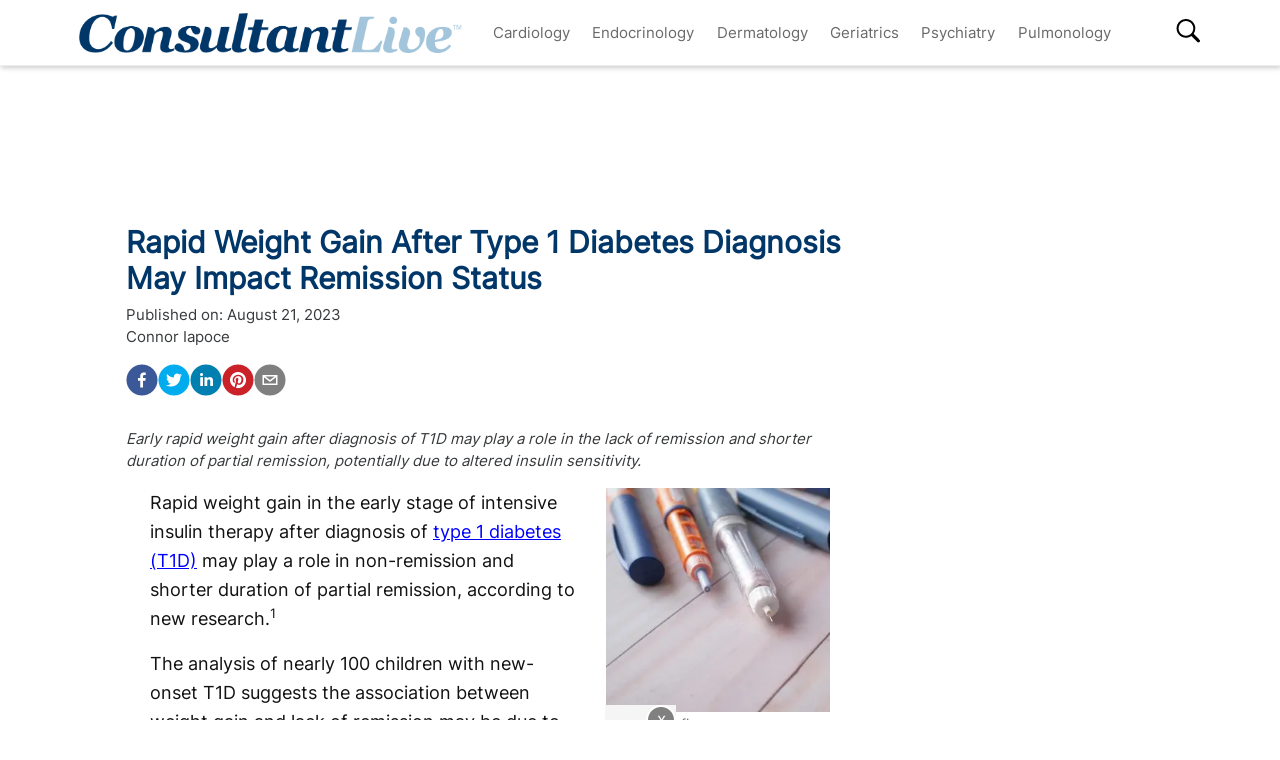

--- FILE ---
content_type: text/html; charset=utf-8
request_url: https://www.consultantlive.com/view/rapid-weight-gain-type-1-diabetes-diagnosis-impact-remission-status
body_size: 31038
content:
<!DOCTYPE html><html><head><meta name="robots" content="noindex, nofollow"/><script src="https://cmp.osano.com/6olh2SicG0V81Mlk/72e39447-1bd5-46e4-9bf2-3eb96f53e3f0/osano.js"></script><script type="text/javascript">
              !function(){var analytics=window.analytics=window.analytics||[];if(!analytics.initialize)if(analytics.invoked)window.console&&console.error&&console.error("Segment snippet included twice.");else{analytics.invoked=!0;analytics.methods=["trackSubmit","trackClick","trackLink","trackForm","pageview","identify","reset","group","track","ready","alias","debug","page","once","off","on","addSourceMiddleware","addIntegrationMiddleware","setAnonymousId","addDestinationMiddleware"];analytics.factory=function(e){return function(){var t=Array.prototype.slice.call(arguments);t.unshift(e);analytics.push(t);return analytics}};for(var e=0;e<analytics.methods.length;e++){var key=analytics.methods[e];analytics[key]=analytics.factory(key)}analytics.load=function(key,e){var t=document.createElement("script");t.type="text/javascript";t.async=!0;t.src="https://cdn.segment.com/analytics.js/v1/" + key + "/analytics.min.js";var n=document.getElementsByTagName("script")[0];n.parentNode.insertBefore(t,n);analytics._loadOptions=e};analytics.SNIPPET_VERSION="4.13.1";
  analytics.load("BBbKMoOjmhsxPnbd2nO6osz3zq67DzuN");
  analytics.page();
  }}();
              </script><script>
                var partnerref = 'hcplive_popup';
              </script><script src="https://beam.mjhlifesciences.com/popup.js"></script><script class="kxct" data-id="tr3yq94es" data-timing="async" data-version="3.0" type="text/javascript"> window.Krux||((Krux=function(){Krux.q.push(arguments)}).q=[]);
                      (function(){
                        var k=document.createElement('script');k.type='text/javascript';k.async=true;
                        k.src=(location.protocol==='https:'?'https:':'http:')+'//cdn.krxd.net/controltag/tr3yq94es.js';
                        var s=document.getElementsByTagName('script')[0];s.parentNode.insertBefore(k,s);
                      }());</script><meta name="viewport" content="width=device-width"/><meta charSet="utf-8"/><link rel="canonical" href="https://www.hcplive.com/view/rapid-weight-gain-type-1-diabetes-diagnosis-impact-remission-status"/><script src="https://one.consultantlive.com/tagmanager/scripts/one.js"></script><title>Rapid Weight Gain After Type 1 Diabetes Diagnosis May Impact Remission Status </title><meta name="description" content="Early rapid weight gain after diagnosis of T1D may play a role in the lack of remission and shorter duration of partial remission, potentially due to altered insulin sensitivity. "/><meta name="keywords" content=""/><meta property="og:url" content="https://www.consultantlive.com/view/rapid-weight-gain-type-1-diabetes-diagnosis-impact-remission-status"/><meta property="og:title" content="Rapid Weight Gain After Type 1 Diabetes Diagnosis May Impact Remission Status "/><meta property="og:image" content="https://cdn.sanity.io/images/0vv8moc6/hcplive/f5160bba9b4b269918f915e638e47560c144fd07-300x300.jpg?fit=crop&amp;auto=format"/><meta property="og:site_name" content="Consultant Live"/><meta property="og:description" content="Early rapid weight gain after diagnosis of T1D may play a role in the lack of remission and shorter duration of partial remission, potentially due to altered insulin sensitivity. "/><meta name="twitter:card" content="summary"/><meta name="twitter:title" content="Rapid Weight Gain After Type 1 Diabetes Diagnosis May Impact Remission Status "/><meta name="twitter:image" content="https://cdn.sanity.io/images/0vv8moc6/hcplive/f5160bba9b4b269918f915e638e47560c144fd07-300x300.jpg?fit=crop&amp;auto=format"/><meta name="twitter:site" content="@Consultant Live"/><meta name="twitter:description" content="Early rapid weight gain after diagnosis of T1D may play a role in the lack of remission and shorter duration of partial remission, potentially due to altered insulin sensitivity. "/><link rel="canonical" href="https://www.consultantlive.com/view/rapid-weight-gain-type-1-diabetes-diagnosis-impact-remission-status"/><noscript></noscript><link rel="preload" href="/_next/static/css/0faa95d827c814a4f9fe.css" as="style"/><link rel="stylesheet" href="/_next/static/css/0faa95d827c814a4f9fe.css" data-n-g=""/><link rel="preload" href="/_next/static/css/da61f5eda3cb67cceae1.css" as="style"/><link rel="stylesheet" href="/_next/static/css/da61f5eda3cb67cceae1.css" data-n-g=""/><noscript data-n-css="true"></noscript><link rel="preload" href="/_next/static/chunks/39.166c4ac5d42aff1d284b.js" as="script"/><link rel="preload" href="/_next/static/chunks/main-1b201c865dee56e18068.js" as="script"/><link rel="preload" href="/_next/static/chunks/webpack-31b66e83a60ae2095f51.js" as="script"/><link rel="preload" href="/_next/static/chunks/framework.a0ed0988326c226543ae.js" as="script"/><link rel="preload" href="/_next/static/chunks/29107295.b4f0e6c7415c5b81060f.js" as="script"/><link rel="preload" href="/_next/static/chunks/0b4a71f9.0a9df40964f45812aedb.js" as="script"/><link rel="preload" href="/_next/static/chunks/607e8c424577a07566f45774374b19264e32de3d.226af8f4ec0b9860f89c.js" as="script"/><link rel="preload" href="/_next/static/chunks/ad1ac93ec8502d2894744120fd2306e29d605504.c64f0649a973c9a1ba5e.js" as="script"/><link rel="preload" href="/_next/static/chunks/bc68bf79f92b17a00b046dd7058564a1985414b2.e54b4cfb8b12eaa3a539.js" as="script"/><link rel="preload" href="/_next/static/chunks/pages/_app-1bae0157e87210e89d89.js" as="script"/><link rel="preload" href="/_next/static/chunks/1bfc9850.048d3a5f14ca37eaeaf3.js" as="script"/><link rel="preload" href="/_next/static/chunks/ad7da341.e27b98450a8ad37ead0c.js" as="script"/><link rel="preload" href="/_next/static/chunks/dda3956f.2eaa668024a4e4fd90b1.js" as="script"/><link rel="preload" href="/_next/static/chunks/d43317418f19c4b1dfcba5e915640aafa7ebdbc5.67056a26009e3eae2524.js" as="script"/><link rel="preload" href="/_next/static/chunks/6721efc326b3858f73216e1df09cfe5c7ac550e5.178bd6890339de6b3f13.js" as="script"/><link rel="preload" href="/_next/static/chunks/97769e365fad196b73e00023ab45646c24446c1c.d7b796b0f8144a46695b.js" as="script"/><link rel="preload" href="/_next/static/chunks/f3ebb8b03fd5a7b06259f3985fe4fbfba9335dc4.7fde382cd618af0c1221.js" as="script"/><link rel="preload" href="/_next/static/chunks/910d6212274af6a3832d887aeb0dcc43582d0092.b0dc6bbc307883abe94a.js" as="script"/><link rel="preload" href="/_next/static/chunks/75bee8aad9b5f4a1d90f0fe145644fd6ab573394.82b1d3ca67c67602e445.js" as="script"/><link rel="preload" href="/_next/static/chunks/pages/view/%5Burl%5D-f51bb6210ada4638f712.js" as="script"/></head><body><div id="__next"><div><div class="welcome-ad-wrapper"><div style="outline:none;display:none" class="welcome-modal" id="welcome-modal"><div class="welcome-ad-head-wrapper"><div class="left-top"><img style="width:100%" src="/ConsultantLiveTM.png" alt="Consultant Live"/></div><div class="right-top"><span class="continue-site" style="font-size:1.2rem;font-weight:bold;font-family:&#x27;Roboto&#x27;, -apple-system, BlinkMacSystemFont, &#x27;Segoe UI&#x27;, Roboto, &#x27;Helvetica Neue&#x27;, Arial, sans-serif, &#x27;Apple Color Emoji&#x27;, &#x27;Segoe UI Emoji&#x27;, &#x27;Segoe UI Symbol&#x27;">CONTINUE TO SITE</span><p style="font-size:0.8rem;font-family:&#x27;Roboto&#x27;, -apple-system, BlinkMacSystemFont, &#x27;Segoe UI&#x27;, Roboto, &#x27;Helvetica Neue&#x27;, Arial, sans-serif, &#x27;Apple Color Emoji&#x27;, &#x27;Segoe UI Emoji&#x27;, &#x27;Segoe UI Symbol&#x27;" class="timer-block">OR WAIT null SECS</p></div></div><div class="welcome-ad"><div class="AD2x2" style="text-align:center"><div></div><div style="color:#868e96;font-size:10px;visibility:hidden">Advertisement</div><div></div><div class="adunitContainer"><div class="adBox" id="welcome-ad"></div></div></div></div><style jsx="true">
        .continue-site:hover {
          cursor: pointer;
        }

        .welcome-modal {
          max-width: 100% !important;
          margin: 0px !important;
          height: 100vh;
        }
        .welcome-ad-head-wrapper {
          display: flex;
          justify-content: space-between;
        }
        .right-top {
          max-width: 250px;
          padding: 10px;
        }
        .left-top {
          max-width: 250px;
          padding: 10px;
        }
        .welcome-ad {
          width: auto !important;
          padding-top: 25px;
          justify-content: center;
          align-items: center;
          display: flex;
        }
        /* setting height to 0px when the ad slot is empty. */
        .welcome-ad div[id*=&#x27;google_ads_iframe&#x27;]:empty {
          height: 0px !important;
        }
      </style></div></div></div><div class="site-wrapper" style="opacity:0"><header class="header-nav" style="width:100%;position:fixed;overflow-x:hidden"><nav style="min-height:65px;overflow:" class="bottom-nav android-nav navbar navbar-expand-lg navbar-dark bg-primary sticky-top"><div style="max-height:80vh" class="mobile-nav container"><span id="nav-mobile-sm" class="nav-mobile-logo navbar-brand"><a href="/"><img src="/ConsultantLiveTM.png" class="logo" style="height:50px" alt="Consultant Live"/></a></span><div class="nav-toggle" style="width:auto"><button aria-controls="basic-navbar-nav" type="button" aria-label="Toggle navigation" class="navbar-toggler collapsed"><span class="navbar-toggler-icon"></span></button><span id="nav-mobile-md" class="nav-mobile-logo navbar-brand"><a href="/"><img src="/ConsultantLiveTM.png" class="logo" style="height:40px" alt="Consultant Live"/></a></span></div><div class="site-logo-wrapper" style="display:none"><a href="/"><img src="/ConsultantLiveTM.png"/></a><style jsx="true">
              @media screen and (max-width: 1199px) {
                .site-logo-wrapper {
                  display: block !important;
                  margin: auto;
                  margin-top: 10px;
                  padding-right: 8%;
                }
                .site-logo-wrapper img {
                  object-fit: contain;
                  max-height: 38px;
                }
                .nav-mobile-logo {
                  display: none !important;
                }
              }
              @media screen and (max-width: 767px) {
                .site-logo-wrapper {
                  padding-right: 17%;
                }
              }
              @media screen and (max-width: 420px) {
                .site-logo-wrapper img {
                  max-width: 200px;
                }
              }
            </style></div><div id="search-content-mobile"><div id="search-bar-mobile"><form class="form-inline"><input type="text" placeholder="Search" value="" class="form-control"/><button style="background-color:var(--secondary);border:none" type="button" class="btn btn-primary">Search</button></form></div><svg stroke="currentColor" fill="currentColor" stroke-width="0" viewBox="0 0 16 16" class="search-btn-mobile" style="color:black" height="50px" width="50px" xmlns="http://www.w3.org/2000/svg"><path fill-rule="evenodd" d="M15.7 13.3l-3.81-3.83A5.93 5.93 0 0 0 13 6c0-3.31-2.69-6-6-6S1 2.69 1 6s2.69 6 6 6c1.3 0 2.48-.41 3.47-1.11l3.83 3.81c.19.2.45.3.7.3.25 0 .52-.09.7-.3a.996.996 0 0 0 0-1.41v.01zM7 10.7c-2.59 0-4.7-2.11-4.7-4.7 0-2.59 2.11-4.7 4.7-4.7 2.59 0 4.7 2.11 4.7 4.7 0 2.59-2.11 4.7-4.7 4.7z"></path></svg><style jsx="true">
            #search-content-mobile {
              display: flex;
            }
            @media screen and (min-width: 1192px) {
              #search-content-mobile {
                display: none;
              }
              #basic-navbar-nav {
                display: flex !important;
              }
              #basic-navbar-sub {
                display: none !important;
              }
            }
            #search-content-mobile .search-btn-mobile {
              padding: 5px;
              position: absolute;
              right: 4%;
              height: 35px;
              width: 35px;
              margin-top: 12px;
              cursor: pointer;
              top: 0px;
            }
            #search-content-mobile #search-bar-mobile {
              position: fixed;
              display: none;
              left: 0px;
              width: 100%;
              border-radius: 5px;
              padding: 10px;
              background-color: var(--primary);
            }
            #search-content-mobile #search-bar-mobile .form-inline {
              margin-top: 0px;
              width: 100% !important;
            }
            #search-content-mobile #search-bar-mobile .form-inline .form-control {
              width: 78%;
              border-radius: 5px;
              height: 45px;
            }
            #search-content-mobile #search-bar-mobile .form-inline .btn {
              width: 20%;
              border-radius: 5px;
              background-color: #040c5a;
              height: 45px;
              margin-left: 2%;
              padding: 1px;
            }
            .show {
              display: block !important;
            }
            .active-search {
              border-radius: 5px;
              border: 1px solid var(--secondary);
            }
          </style></div><div class="navbar-collapse collapse" id="basic-navbar-sub"><div class="mr-auto navbar-nav"></div></div><div class="navbar-collapse collapse" id="basic-navbar-nav"><div class="mr-auto navbar-nav"><a href="/specialty/cardiology" target="_self" class="nav-link">Cardiology</a><a href="/specialty/endocrinology" target="_self" class="nav-link">Endocrinology</a><a href="/specialty/dermatology" target="_self" class="nav-link">Dermatology</a><a href="/specialty/geriatrics" target="_self" class="nav-link">Geriatrics</a><a href="/specialty/psychiatry" target="_self" class="nav-link">Psychiatry</a><a href="/specialty/pulmonology" target="_self" class="nav-link">Pulmonology</a></div></div><div class="navbar-collapse collapse" id="basic-navbar-sub"><div class="mr-auto navbar-nav"><div class="nav-footer"><ul><li style="margin-top:10px"></li></ul><p class="nav-link">© <!-- -->2026<!-- --> MJH Life Sciences and <!-- -->Consultant Live<!-- -->. All rights reserved.</p></div></div></div><div class="search-desktop-wrap"><div id="search-content-desktop"><svg stroke="currentColor" fill="currentColor" stroke-width="0" viewBox="0 0 16 16" class="search-btn-desktop" style="color:black" height="50px" width="50px" xmlns="http://www.w3.org/2000/svg"><path fill-rule="evenodd" d="M15.7 13.3l-3.81-3.83A5.93 5.93 0 0 0 13 6c0-3.31-2.69-6-6-6S1 2.69 1 6s2.69 6 6 6c1.3 0 2.48-.41 3.47-1.11l3.83 3.81c.19.2.45.3.7.3.25 0 .52-.09.7-.3a.996.996 0 0 0 0-1.41v.01zM7 10.7c-2.59 0-4.7-2.11-4.7-4.7 0-2.59 2.11-4.7 4.7-4.7 2.59 0 4.7 2.11 4.7 4.7 0 2.59-2.11 4.7-4.7 4.7z"></path></svg><style jsx="true">
              #social-tab-desktops {
                position: relative;
                display: flex;
                left: 0px;
              }
              #social-tab-desktops svg {
                height: 25px !important;
                width: 25px !important;
              }
              @media screen and (max-width: 1191px) {
                #search-content-desktop {
                  display: none !important;
                }
              }
              @media screen and (min-width: 1199px) {
                .mobile-nav {
                  width: 100% !important;
                }
              }
              #search-content-desktop {
                display: flex;
                padding-top: 2px;
                height: 35px;
                position: relative;
              }
              .search-btn-desktop {
                padding: 5px;
                height: 35px;
                width: 35px;
                margin: -3px 0px 0px 0px;
                cursor: pointer;
              }
              #search-bar-desktop {
                display: none;
                background-color: var(--primary);
                position: fixed;
                width: 400px;
                border-radius: 5px;
                height: 48px;
                top: 105px;
              }
              #search-bar-desktop .form-inline {
                padding: 5px;
              }
              #search-bar-desktop .form-inline .form-control {
                width: 78%;
                border-radius: 5px;
              }
              #search-bar-desktop .form-inline .btn {
                width: 20%;
                border-radius: 5px;
                padding: 7px;
                margin-left: 5px;
              }
              .show {
                display: block !important;
              }
              .active-search {
                border-radius: 5px;
                border: 1px solid var(--secondary);
                margin-right: 1px !important;
              }
              #basic-navbar-nav {
                margin-right: 20%;
              }
            </style></div><div id="search-bar-desktop"><form class="form-inline"><input type="text" placeholder="Search" value="" class="form-control"/><button style="background-color:var(--secondary);border:none" type="button" class="btn btn-primary">Search</button></form></div></div></div></nav><noscript><style jsx="true">
          .navbar .collapse {
            display: block;
          }
          .mobile-nav {
            max-height: none !important;
          }
          @media screen and (min-width: 1200px) {
            .navbar #basic-navbar-nav .navbar-nav {
              position: static !important;
            }
          }
        </style></noscript><style jsx="true">
        .mega-menu {
          display: block;
        }
        @media screen and (min-width: 1192px) {
          .mega-menu {
            display: flex;
          }
        }
        .sticky-home {
          position: relative;
          top: -3px;
          left: -6px;
          cursor: pointer;
        }
        .nav-item svg {
          margin-bottom: 2px;
        }
        #nav-login,
        #nav-logout,
        #nav-register {
          padding: 0.5rem;
          cursor: pointer;
        }
        #nav-mobile-login,
        #nav-mobile-logout,
        #nav-mobile-register {
          display: none;
        }
        #nav-mobile-logout,
        #nav-mobile-login {
          position: absolute;
          right: 1rem;
        }
        #nav-mobile-register {
          position: absolute;
          left: 1rem;
        }
        #nav-mobile-sm {
          display: none;
        }
        @media screen and (max-width: 1192px) {
          .mobile-nav .nav-toggle {
            display: flex;
            justify-content: space-between;
          }
          .nav-mobile-logo {
            margin-left: 1.5rem;
          }
          #nav-mobile-md {
            margin-right: auto;
          }
          .nav-mobile-logo img {
            height: 48px !important;
          }
          .nav-mobile-logo img {
            height: 38px !important;
          }
          .ios-nav {
            max-height: none;
          }
          .mobile-nav .nav-toggle .navbar-toggler {
            float: left;
            height: 45px;
          }
          .mobile-nav .nav-toggle .form-inline {
            float: right;
            margin: 4px 0px 0px 0px;
          }
          .mobile-nav .form-inline .mobile-search {
            width: auto;
          }
          .sticky-home {
            display: none;
          }
          .navbar-expand-lg .show#basic-navbar-sub {
            display: block;
          }
          .navbar .mobile-nav .navbar-collapse.show {
            padding-bottom: 10px;
            border-bottom: 0.5px solid white;
          }
          .navbar .mobile-nav .navbar-collapse .form-inline {
            display: none;
          }
          .navbar .mobile-nav .navbar-collapse {
            margin-top: 15px;
            padding-left: 0.5rem;
          }
          .navbar .mobile-nav .navbar-collapse:last-child {
            border-bottom: none;
            margin-bottom: 0px;
            padding-bottom: 0px;
            margin-top: 0px;
            padding-top: 10px;
          }
          .navbar .mobile-nav .navbar-collapse .nav-footer ul {
            list-style-type: none;
            padding: inherit;
            margin-bottom: 0rem;
          }
          .navbar .mobile-nav .navbar-collapse .nav-footer .nav-link {
            text-transform: capitalize !important;
            font-weight: 300;
          }
          .navbar .mobile-nav .dropdown-item:focus {
            background-color: #696969;
          }
          .navbar .mobile-nav .dropdown-menu .dropdown-item {
            color: white;
            /* To break text into next line */
            white-space: inherit !important;
            margin-bottom: 0.25rem;
            padding: 0.25rem 0.5rem;
          }
          .navbar .mobile-nav .dropdown-menu {
            background: inherit;
            border: none;
            direction: rtl;
          }
        }
        @media screen and (max-width: 1199px) {
          #nav-mobile-login,
          #nav-mobile-logout,
          #nav-mobile-register {
            display: block;
          }
          .navbar-top {
            flex-direction: row;
            justify-content: space-around !important;
            align-items: center;
            padding-left: 0.25rem;
            padding-right: 0.25rem;
            width: 100%;
          }
        }
        @media screen and (min-width: 1200px) {
          #basic-navbar-nav .navbar-nav {
            position: fixed !important;
          }
          #search-content-mobile {
            position: absolute;
            right: 4%;
            top: 10%;
          }
          #basic-navbar-sub {
            display: none !important;
          }
          .navbar .mobile-nav .dropdown-menu .dropdown-item {
            color: #696969;
          }
          .navbar .mobile-nav .dropdown-menu {
            background: white;
            border: 1 px solid #708090;
          }
          .mobile-nav .nav-toggle .form-inline {
            display: none;
          }
        }
        @media screen and (max-width: 376px) {
          .mobile-nav .nav-toggle .form-inline .mobile-search {
            width: 60%;
          }
          .mobile-nav .nav-toggle .form-inline {
            flex: 1 1 auto;
            margin-left: 0.25rem;
          }
        }
        @media screen and (max-width: 328px) {
          .mobile-nav .nav-toggle .form-inline .mobile-search {
            margin-right: 5px;
          }
        }
        @media screen and (max-width: 767px) {
          #nav-mobile-md {
            display: none;
          }
          #nav-mobile-sm {
            display: inline-block;
            margin: 0 auto 0.5rem;
          }
          .nav-toggle {
            margin: 0.5rem 0;
            padding: 0 0.5rem;
          }
        }
      </style><div style="width:100%;height:1px;background:#eee"></div></header><div style="margin:8rem auto .25rem" class="top-ad-container container"><div class="leaderboard-ad-wrapper"><div class="AD728x90" style="text-align:center"><div></div><div style="color:#868e96;font-size:10px;visibility:hidden">Advertisement</div><div></div><div class="adunitContainer"><div class="adBox" id="leaderboard-ad"></div></div></div><style jsx="true">
        .leaderboard-ad-wrapper {
          height: auto !important;
          min-height: 90px;
          background: #fff;
        }
        .leaderboard-ad-wrapper .AD728x90 {
          height: auto !important;
        }
        /* setting height to 0px when the ad slot is empty. */
        .leaderboard-ad-wrapper .AD728x90 div[id*=&#x27;google_ads_iframe&#x27;]:empty {
          height: 0px !important;
        }
      </style></div></div><div><div style="margin-top:0" class="container"><div class="justify-content-md-center row"><div style="margin-top:" class="middleCol content-wrap col-md"><div class="infinite-scroll-component__outerdiv"><div class="infinite-scroll-component " style="height:auto;overflow:hidden;-webkit-overflow-scrolling:touch"><div id="article__block" style="position:relative"><div style="height:100%;position:absolute;width:1px;opacity:0"></div><div class="video-detail" style="margin-bottom:0"><div><h1 class="page-title" style="font-size:1.9rem">Rapid Weight Gain After Type 1 Diabetes Diagnosis May Impact Remission Status </h1></div><div class="mb-3 doc-group-container" style="display:flex;justify-content:space-between;align-items:flex-end;margin:0, 0, 1rem, 0"><style jsx="true">
                    .social-ris-container {
                      display: flex;
                      justify-content: space-between;
                    }
                    @media screen and (max-width: 468px) {
                      .video-detail .doc-group-container {
                        flex-direction: column;
                        align-items: flex-start !important;
                      }
                      .video-detail .doc-group {
                        margin-top: 2rem;
                        width: calc(100vw - 45px);
                        align-items: center;
                      }
                      .video-detail .doc-group img,
                      .doc-group p {
                        max-width: calc(100vw - 45px) !important;
                      }
                      .social-ris-container {
                        flex-direction: column;
                      }
                    }
                    .author-details-img {
                      margin-right: 10px;
                      max-height: 250px;
                      min-height: 150px;
                      max-width: 250px;
                      min-width: 150px;
                      width: 100%;
                      height: 100%;
                      object-fit: contain;
                    }
                    .author-details-img-container {
                      text-align: center;
                    }
                    .author-details-col {
                      padding-left: 25px;
                    }
                    .left-wrap {
                      width: 100%;
                    }
                  </style><div class="left-wrap"><div>Published on:<!-- --> <time class="meta-date" dateTime="2023-08-21T22:00:37.146">August 21, 2023</time></div><div class="mb-3"><span><span><a class="author-details-link-0" rel="author" href="/authors/connor-iapoce">Connor Iapoce</a><style jsx="true">
            .author-details-card-0 {
              display: none;
              position: absolute;
              width: 90%;
              max-width: 450px;
              z-index: 9999;
            }
            .author-details-card-0 h5 {
              font-weight: 500;
            }
            .author-details-link-0:hover + .author-details-card-0, .author-details-card-0:hover {
              display: block;
              box-shadow: 0px 0px 5px #aaa;
              padding: 15px;
              border-radius: 5px;
            }
          </style></span></span><div></div></div><div class="social-ris-container"><p><button aria-label="facebook" class="react-share__ShareButton" style="background-color:transparent;border:none;padding:0;font:inherit;color:inherit;cursor:pointer"><svg viewBox="0 0 64 64" width="32" height="32"><circle cx="32" cy="32" r="31" fill="#3b5998"></circle><path d="M34.1,47V33.3h4.6l0.7-5.3h-5.3v-3.4c0-1.5,0.4-2.6,2.6-2.6l2.8,0v-4.8c-0.5-0.1-2.2-0.2-4.1-0.2 c-4.1,0-6.9,2.5-6.9,7V28H24v5.3h4.6V47H34.1z" fill="white"></path></svg></button><button aria-label="twitter" class="react-share__ShareButton" style="background-color:transparent;border:none;padding:0;font:inherit;color:inherit;cursor:pointer"><svg viewBox="0 0 64 64" width="32" height="32"><circle cx="32" cy="32" r="31" fill="#00aced"></circle><path d="M48,22.1c-1.2,0.5-2.4,0.9-3.8,1c1.4-0.8,2.4-2.1,2.9-3.6c-1.3,0.8-2.7,1.3-4.2,1.6 C41.7,19.8,40,19,38.2,19c-3.6,0-6.6,2.9-6.6,6.6c0,0.5,0.1,1,0.2,1.5c-5.5-0.3-10.3-2.9-13.5-6.9c-0.6,1-0.9,2.1-0.9,3.3 c0,2.3,1.2,4.3,2.9,5.5c-1.1,0-2.1-0.3-3-0.8c0,0,0,0.1,0,0.1c0,3.2,2.3,5.8,5.3,6.4c-0.6,0.1-1.1,0.2-1.7,0.2c-0.4,0-0.8,0-1.2-0.1 c0.8,2.6,3.3,4.5,6.1,4.6c-2.2,1.8-5.1,2.8-8.2,2.8c-0.5,0-1.1,0-1.6-0.1c2.9,1.9,6.4,2.9,10.1,2.9c12.1,0,18.7-10,18.7-18.7 c0-0.3,0-0.6,0-0.8C46,24.5,47.1,23.4,48,22.1z" fill="white"></path></svg></button><button via="mdmagazine" aria-label="linkedin" class="react-share__ShareButton" style="background-color:transparent;border:none;padding:0;font:inherit;color:inherit;cursor:pointer"><svg viewBox="0 0 64 64" width="32" height="32"><circle cx="32" cy="32" r="31" fill="#007fb1"></circle><path d="M20.4,44h5.4V26.6h-5.4V44z M23.1,18c-1.7,0-3.1,1.4-3.1,3.1c0,1.7,1.4,3.1,3.1,3.1 c1.7,0,3.1-1.4,3.1-3.1C26.2,19.4,24.8,18,23.1,18z M39.5,26.2c-2.6,0-4.4,1.4-5.1,2.8h-0.1v-2.4h-5.2V44h5.4v-8.6 c0-2.3,0.4-4.5,3.2-4.5c2.8,0,2.8,2.6,2.8,4.6V44H46v-9.5C46,29.8,45,26.2,39.5,26.2z" fill="white"></path></svg></button><button aria-label="pinterest" class="react-share__ShareButton" style="background-color:transparent;border:none;padding:0;font:inherit;color:inherit;cursor:pointer"><svg viewBox="0 0 64 64" width="32" height="32"><circle cx="32" cy="32" r="31" fill="#cb2128"></circle><path d="M32,16c-8.8,0-16,7.2-16,16c0,6.6,3.9,12.2,9.6,14.7c0-1.1,0-2.5,0.3-3.7 c0.3-1.3,2.1-8.7,2.1-8.7s-0.5-1-0.5-2.5c0-2.4,1.4-4.1,3.1-4.1c1.5,0,2.2,1.1,2.2,2.4c0,1.5-0.9,3.7-1.4,5.7 c-0.4,1.7,0.9,3.1,2.5,3.1c3,0,5.1-3.9,5.1-8.5c0-3.5-2.4-6.1-6.7-6.1c-4.9,0-7.9,3.6-7.9,7.7c0,1.4,0.4,2.4,1.1,3.1 c0.3,0.3,0.3,0.5,0.2,0.9c-0.1,0.3-0.3,1-0.3,1.3c-0.1,0.4-0.4,0.6-0.8,0.4c-2.2-0.9-3.3-3.4-3.3-6.1c0-4.5,3.8-10,11.4-10 c6.1,0,10.1,4.4,10.1,9.2c0,6.3-3.5,11-8.6,11c-1.7,0-3.4-0.9-3.9-2c0,0-0.9,3.7-1.1,4.4c-0.3,1.2-1,2.5-1.6,3.4 c1.4,0.4,3,0.7,4.5,0.7c8.8,0,16-7.2,16-16C48,23.2,40.8,16,32,16z" fill="white"></path></svg></button><button aria-label="email" class="react-share__ShareButton" style="background-color:transparent;border:none;padding:0;font:inherit;color:inherit;cursor:pointer"><svg viewBox="0 0 64 64" width="32" height="32"><circle cx="32" cy="32" r="31" fill="#7f7f7f"></circle><path d="M17,22v20h30V22H17z M41.1,25L32,32.1L22.9,25H41.1z M20,39V26.6l12,9.3l12-9.3V39H20z" fill="white"></path></svg></button></p></div></div><div></div></div><p><em>Early rapid weight gain after diagnosis of T1D may play a role in the lack of remission and shorter duration of partial remission, potentially due to altered insulin sensitivity. </em></p><div class="ad-box" style="text-align:center"></div><div class="block-content mt-3"><div><div><p>Rapid weight gain in the early stage of intensive insulin therapy after diagnosis of <a href="https://www.hcplive.com/clinical/type-1-diabetes" target="_blank">type 1 diabetes (T1D)</a> may play a role in non-remission and shorter duration of partial remission, according to new research.<sup>1</sup></p><p>The analysis of nearly 100 children with new-onset T1D suggests the association between weight gain and lack of remission may be due to alterations in insulin sensitivity, indicating the benefit of early weight interventions.</p><p>“Interventions to prevent rapid weight gain and conserve insulin sensitivity in the early stages of T1D may be beneficial for the development and maintenance of remission,” wrote the investigative team, led by Dicle Canoruc Emet, department of pediatrics, division of pediatric endocrinology, Hacettepe University Faculty of Medicine.</p><p>Recovery of residual beta-cell function and improvement in insulin sensitivity by the reversal of glucose toxicity are phenomena believed to be related to partial remission.<sup>2</sup> The primary determinant of insulin resistance is body fat content, measured indirectly by body mass index (BMI). Significant increases in BMI are often observed in patients with newly diagnosed T1D in the first few months of insulin therapy, concurrent with the emergence of remission.</p><p>As a result, early and significant weight gain after intensive insulin therapy could lead to resistance and impact the occurrence of remission. Emet and colleagues aimed to examine the relationship between early change in body mass index (BMI) standard deviation score and the development and duration of remission in children and adolescents with newly diagnosed T1D.</p><p>The study participants consisted of 2- to 16-year-old children with T1D, who had been diagnosed between January 2016 to December 2020. Investigators retrospectively reviewed follow-up records for 1 year after diagnosis.</p><p>Insulin dose-adjusted hemoglobin A1c (IDAA1c) values were calculated for each participant at each visit. Patients were separated into remitter and non-remitter groups according to IDAA1c value. Laboratory and clinical data, as well as the daily insulin requirement per kilogram of body weight at diagnosis and each visit, were recorded, and investigators determined the duration of partial remission.</p><p>For the purpose of analysis, early changes in BMI-standard deviation score (BMI-SDS) were evaluated using auxological parameters at the time of diagnosis and in the outpatient control at the 6th month after diagnosis. A total of 99 children, with a mean age of 8.7 years, were included in the study. Of the population, there were 47 remitters (47.5%) and 52 (52.5%) non-remitters.</p><p>The partial remission developed after a mean period of 3.7 months following diagnosis. After diagnosis, BMI-SDS significantly increased in 6 months (<em>P</em> &lt;.01) in the whole group. Investigators noted the mean increase in BMI-SDS was higher in the non-remitter group compared to the remitter group (<em>P</em> = .04).</p><p>The mean duration of partial remission was 8.9 months. However, the duration of partial remission was not correlated to clinical parameters, including age, sex, puberty status, and BMI-SDS, or laboratory parameters at diagnosis, including blood glucose, insulin, and HbA1c. Investigators found no significant correlation between the duration of remission and BMI-SDS between 6 and 12 months after diagnosis.</p><p>Multivariate regression revealed prepubertal status, male sex, younger age, and lower HbA1c at the time of diagnosis as positive predictors of partial remission. However, after adjustment, the only independent factor linked to the development of partial remission was male sex.</p><p>“This is the first study, as far as we have investigated the English literature, that shows the significant association between early weight gain after diagnosis and remission phase,” investigators wrote. “Therefore, a prospective study with a large number of cases is expected to address this issue in more detail.”</p><p><strong>References</strong></p><ol><li>Emet DC, Karavar HN, Gozmen O, et al. Early weight gain after diagnosis may have an impact on remission status in children with new-onset type 1 diabetes mellitus [published online ahead of print, 2023 Aug 12]. J Diabetes. 2023;10.1111/1753-0407.13455. doi:10.1111/1753-0407.13455</li><li>Zhong T, Tang R, Gong S, Li J, Li X, Zhou Z. The remission phase in type 1 diabetes: changing epidemiology, definitions, and emerging immuno-metabolic mechanisms. <em>Diabetes Metab Res Rev</em>. 2020; 36(2):e3207</li></ol><p></p></div></div><div class="clearfix"></div><noscript><div style="display:flex;justify-content:center" class="series-links"></div></noscript><div class="downloads-container"></div></div><div class="clearfix" style="min-height:1px"></div><div><section id="related-content-section" class="my-1"><p class="mb-0"><b>Related Content:</b></p><div><span class="related-link"><a class="related-links article" style="color:blue" href="/clinical">Clinical</a><style jsx="true">
                          .related-link:not(:first-child):before {
                            content: &#x27; | &#x27;;
                          }
                        </style></span><span class="related-link"><a class="related-links article" style="color:blue" href="/clinical/type-1-diabetes">Type 1 Diabetes</a><style jsx="true">
                          .related-link:not(:first-child):before {
                            content: &#x27; | &#x27;;
                          }
                        </style></span><span class="related-link"><a class="related-links article" style="color:blue" href="/clinical/endocrinology">Endocrinology</a><style jsx="true">
                          .related-link:not(:first-child):before {
                            content: &#x27; | &#x27;;
                          }
                        </style></span></div><div class="pt-2"><div class="RelatedArticles-module_mediaContainer__10h9k"><div id="related-card" class="RelatedArticles-module_mediaCard__3wQbn"><a class="RelatedArticles-module_imgWrapper__5Jx_4" href="/view/iv-iron-dextran-is-the-most-cost-effective-treatment-for-iron-deficiency-anemia-in-hmb-with-daniel-wang"><img style="object-fit:cover;object-position:center" src="https://cdn.sanity.io/images/0vv8moc6/hcplive/9fce7c1e54abcf8e2301f4cc1a774150628477c7-1200x628.png?w=250&amp;fit=crop&amp;auto=format" alt="IV Iron Dextran is the Most Cost-Effective Treatment for Iron Deficiency Anemia in HMB, With Daniel Wang"/></a><div><a href="/view/iv-iron-dextran-is-the-most-cost-effective-treatment-for-iron-deficiency-anemia-in-hmb-with-daniel-wang"><div class="RelatedArticles-module_cardTitle__3P-Ib">IV Iron Dextran is the Most Cost-Effective Treatment for Iron Deficiency Anemia in HMB, With Daniel Wang</div></a></div></div><div id="related-card" class="RelatedArticles-module_mediaCard__3wQbn"><a class="RelatedArticles-module_imgWrapper__5Jx_4" href="/view/fda-clears-leadoptik-lia-system-higher-accuracy-lung-biopsy"><img style="object-fit:cover;object-position:center" src="https://cdn.sanity.io/images/0vv8moc6/hcplive/c19f9b84461ae7978f62fb84d1c8791e249bcfc7-400x400.jpg?w=250&amp;fit=crop&amp;auto=format" alt="FDA Clears LEADOPTIK&#x27;s LIA System for Higher-Accuracy Lung Biopsy "/></a><div><a href="/view/fda-clears-leadoptik-lia-system-higher-accuracy-lung-biopsy"><div class="RelatedArticles-module_cardTitle__3P-Ib">FDA Clears LEADOPTIK&#x27;s LIA System for Higher-Accuracy Lung Biopsy </div></a></div></div><div id="related-card" class="RelatedArticles-module_mediaCard__3wQbn"><a class="RelatedArticles-module_imgWrapper__5Jx_4" href="/view/melanoma-surgery-delay-after-4-weeks-post-diagnosis-decreases-survival-rates"><img style="object-fit:cover;object-position:center" src="https://cdn.sanity.io/images/0vv8moc6/hcplive/64c5f182b06e96980f4cc417f561e060bc508e4e-1200x630.png?w=250&amp;fit=crop&amp;auto=format" alt="Melanoma Surgery Delay After 4 Weeks Post-Diagnosis Decreases Survival Rates"/></a><div><a href="/view/melanoma-surgery-delay-after-4-weeks-post-diagnosis-decreases-survival-rates"><div class="RelatedArticles-module_cardTitle__3P-Ib">Melanoma Surgery Delay After 4 Weeks Post-Diagnosis Decreases Survival Rates</div></a></div></div></div></div></section></div></div></div><noscript><div style="text-align:center"><a href="/view/iv-iron-dextran-is-the-most-cost-effective-treatment-for-iron-deficiency-anemia-in-hmb-with-daniel-wang">Related Article <!-- -->&gt;&gt;&gt;</a></div></noscript><hr class="article-seperater mb-5 mt-3"/><script type="application/ld+json">{"@context":"https://schema.org","@type":"NewsArticle","headline":"Rapid Weight Gain After Type 1 Diabetes Diagnosis May Impact Remission Status ","datePublished":"2023-08-21T22:00:37.146Z","dateModified":"2023-08-21T20:37:43Z","inLanguage":"en-US","image":"https://cdn.sanity.io/images/0vv8moc6/hcplive/f5160bba9b4b269918f915e638e47560c144fd07-300x300.jpg?fit=crop&auto=format","mainEntityOfPage":{"@type":"WebPage","@id":"https://www.consultantlive.com/view/rapid-weight-gain-type-1-diabetes-diagnosis-impact-remission-status"},"publisher":{"@type":"Organization","name":"HCPLive","logo":{"@type":"ImageObject","url":"https://www.consultantlive.com/hcplive_logo.png"}},"articleSection":["News","Clinical","Type 1 Diabetes","Endocrinology"],"articleBody":"\n\nRapid weight gain in the early stage of intensive insulin therapy after diagnosis of type 1 diabetes (T1D) may play a role in non-remission and shorter duration of partial remission, according to new research.1\n\nThe analysis of nearly 100 children with new-onset T1D suggests the association between weight gain and lack of remission may be due to alterations in insulin sensitivity, indicating the benefit of early weight interventions.\n\n“Interventions to prevent rapid weight gain and conserve insulin sensitivity in the early stages of T1D may be beneficial for the development and maintenance of remission,” wrote the investigative team, led by Dicle Canoruc Emet, department of pediatrics, division of pediatric endocrinology, Hacettepe University Faculty of Medicine.\n\nRecovery of residual beta-cell function and improvement in insulin sensitivity by the reversal of glucose toxicity are phenomena believed to be related to partial remission.2 The primary determinant of insulin resistance is body fat content, measured indirectly by body mass index (BMI). Significant increases in BMI are often observed in patients with newly diagnosed T1D in the first few months of insulin therapy, concurrent with the emergence of remission.\n\nAs a result, early and significant weight gain after intensive insulin therapy could lead to resistance and impact the occurrence of remission. Emet and colleagues aimed to examine the relationship between early change in body mass index (BMI) standard deviation score and the development and duration of remission in children and adolescents with newly diagnosed T1D.\n\nThe study participants consisted of 2- to 16-year-old children with T1D, who had been diagnosed between January 2016 to December 2020. Investigators retrospectively reviewed follow-up records for 1 year after diagnosis.\n\nInsulin dose-adjusted hemoglobin A1c (IDAA1c) values were calculated for each participant at each visit. Patients were separated into remitter and non-remitter groups according to IDAA1c value. Laboratory and clinical data, as well as the daily insulin requirement per kilogram of body weight at diagnosis and each visit, were recorded, and investigators determined the duration of partial remission.\n\nFor the purpose of analysis, early changes in BMI-standard deviation score (BMI-SDS) were evaluated using auxological parameters at the time of diagnosis and in the outpatient control at the 6th month after diagnosis. A total of 99 children, with a mean age of 8.7 years, were included in the study. Of the population, there were 47 remitters (47.5%) and 52 (52.5%) non-remitters.\n\nThe partial remission developed after a mean period of 3.7 months following diagnosis. After diagnosis, BMI-SDS significantly increased in 6 months (P <.01) in the whole group. Investigators noted the mean increase in BMI-SDS was higher in the non-remitter group compared to the remitter group (P = .04).\n\nThe mean duration of partial remission was 8.9 months. However, the duration of partial remission was not correlated to clinical parameters, including age, sex, puberty status, and BMI-SDS, or laboratory parameters at diagnosis, including blood glucose, insulin, and HbA1c. Investigators found no significant correlation between the duration of remission and BMI-SDS between 6 and 12 months after diagnosis.\n\nMultivariate regression revealed prepubertal status, male sex, younger age, and lower HbA1c at the time of diagnosis as positive predictors of partial remission. However, after adjustment, the only independent factor linked to the development of partial remission was male sex.\n\n“This is the first study, as far as we have investigated the English literature, that shows the significant association between early weight gain after diagnosis and remission phase,” investigators wrote. “Therefore, a prospective study with a large number of cases is expected to address this issue in more detail.”\n\nReferences\n\nEmet DC, Karavar HN, Gozmen O, et al. Early weight gain after diagnosis may have an impact on remission status in children with new-onset type 1 diabetes mellitus [published online ahead of print, 2023 Aug 12]. J Diabetes. 2023;10.1111/1753-0407.13455. doi:10.1111/1753-0407.13455\n\nZhong T, Tang R, Gong S, Li J, Li X, Zhou Z. The remission phase in type 1 diabetes: changing epidemiology, definitions, and emerging immuno-metabolic mechanisms. Diabetes Metab Res Rev. 2020; 36(2):e3207\n\n","description":"Early rapid weight gain after diagnosis of T1D may play a role in the lack of remission and shorter duration of partial remission, potentially due to altered insulin sensitivity. ","author":[{"@type":"Person","name":"Connor Iapoce"}]}</script></div></div></div><div class="rightCol col-12"><div class="rightCol-ads"> <div><div><div class="AD300x250" style="text-align:center"><div></div><div style="color:#868e96;font-size:10px;visibility:hidden">Advertisement</div><div></div><div class="adunitContainer"><div class="adBox"></div></div></div><style jsx="true">
        .AD300x250 .div[id*=&#x27;google_ads_iframe&#x27;]:empty {
          height: 0px !important;
        }
      </style></div></div><div><div><div class="AD300x250" style="text-align:center"><div></div><div style="color:#868e96;font-size:10px;visibility:hidden">Advertisement</div><div></div><div class="adunitContainer"><div class="adBox"></div></div></div><style jsx="true">
        .AD300x250 .div[id*=&#x27;google_ads_iframe&#x27;]:empty {
          height: 0px !important;
        }
      </style></div></div></div></div></div></div></div><style jsx="true">
          .ADFooter {
            width: auto;
            margin: 0;
            background-color: #f5f5f5;
            position: fixed;
            bottom: 0;
            left: 50%;
            transform: translateX(-50%);
            z-index: 9000;
          }
          .adBox &gt; div:empty {
            display: none !important;
          }
          .adBox &gt; div:not(:empty) {
            display: block !important;
          }
          .closeButton {
            position: absolute;
            top: -10px;
            right: -10px;
            background: grey;
            color: white;
            font-weight: 500;
            border: 2px solid white;
            border-radius: 50%;
            width: 30px;
            height: 30px;
            text-align: center;
            font-size: 17px;
            cursor: pointer;
          }
        </style></div></div><script id="__NEXT_DATA__" type="application/json">{"props":{"pageProps":{"statusCode":200,"url":"rapid-weight-gain-type-1-diabetes-diagnosis-impact-remission-status","sao":null,"prevUrl":"/","relatedArticleQuery":"*[\n                _type == \"article\"\n                \u0026\u0026 defined(title)\n                \u0026\u0026 defined(url)\n                \u0026\u0026 !(_id in path(\"drafts.**\"))\n                \u0026\u0026 is_visible == true\n                \u0026\u0026 defined(published) \n                \u0026\u0026 dateTime(published) \u003c= dateTime(now())\n                \u0026\u0026 passwordLock!=true\n                \u0026\u0026 isHealthcareProfessional != true\n                \u0026\u0026 taxonomyMapping[]._ref in $taxonomy\n                \u0026\u0026 taxonomyMapping[].disableAds != 'true'\n                \u0026\u0026 contentCategory-\u003e.name != 'Poll'\n                \u0026\u0026 contentCategory-\u003e.name != 'Slideshows'\n                \u0026\u0026 contentCategory-\u003e.disableAds != 'true'\n                \u0026\u0026 ExcludeFromInfiniteScroll !=true\n                \u0026\u0026 url.current != $url\n                \u0026\u0026 !defined(body[].videos)\n                \u0026\u0026 !defined(body[].quizzes)\n                \u0026\u0026 !defined(body[].slides)\n                \u0026\u0026 !defined(body[].articles)\n                \n              ]| order(published desc)[$index]{\n                  \n                  title,\n                  published,\n                  summary,\n                  thumbnail,\n                  abstract,\n                  ...,\n                  passwordLock,\n                  password,\n                  \"authorDetails\": authorMapping[]-\u003e{ displayName, firstName, lastName, url, profileImage, biography, showSocialShare },\n                  body[] {\n                    ...,\n                    asset-\u003e,\n                    images[]{\n                      ...,\n                      asset-\u003e\n                    },\n                    content[]{\n                      ...,\n                      asset-\u003e\n                    },\n                    videos[]{\n                      ...,\n                      thumbnail{\n                        _type,\n                        asset-\u003e\n                      }\n                    },\n                    response[]{\n                      ...,\n                      asset-\u003e\n                    },\n                    quizzes[]{\n                      ...,\n                      answer[]{\n                        ...,\n                        asset-\u003e\n                      },\n                      question[]{\n                        ...,\n                        asset-\u003e\n                      }\n                    },\n                    poster {\n                      _type,\n                      asset-\u003e\n                    },\n                    slides[]{\n                      ...,\n                      slideshowImage{\n                      ...,\n                      asset-\u003e\n                      }\n                    },\n                    upload_doc {\n                      _type,\n                      asset-\u003e\n                    },\n                    uploadAudio {\n                      _type,\n                      asset-\u003e\n                    }\n                  },\n                  'category':contentCategory-\u003e{\n                    name,\n                    disableAds\n                  },\n                  'content_placement': taxonomyMapping[]-\u003e {\n                    ...,\n                    'ancestor': parent-\u003eparent-\u003eidentifier,\n                    'parent': parent-\u003eidentifier,\n                    'name': name,\n                    'path': identifier,\n                    showSocialShare,\n                    pixelTrackingCode-\u003e\n                  },\n                  documentGroup-\u003e {\n                    name,\n                    thumbnail,\n                    hideThumbnail,\n                    parent-\u003e{...,parent-\u003e},\n                    isShow,\n                    showSocialShare,\n                    'path': identifier.current,\n                    adTargetingURL,\n                    hideSeriesSlider,\n                    pixelTrackingCode-\u003e\n                  },\n                  documentGroupMapping[]-\u003e {\n                    _id,\n                    name,\n                    thumbnail,\n                    parent-\u003e{...,parent-\u003e},\n                    isShow,\n                    showSocialShare,\n                    'path': identifier.current,\n                    adTargetingURL,\n                    hideSeriesSlider,\n                    pixelTrackingCode-\u003e\n                  },\n                  'issue' : *[_type == 'publication' \u0026\u0026 !(_id in path(\"drafts.**\")) \u0026\u0026 is_visible == true \u0026\u0026 _id == ^.issueGroup._ref][0] {\n                    name,\n                    'path': identifier.current,\n                    show_download_ris_button,\n                    'publication' : *[_type == 'publication' \u0026\u0026 !(_id in path(\"drafts.**\")) \u0026\u0026 is_visible == true \u0026\u0026 _id == ^.parent._ref][0] {\n                      name,\n                      'path': identifier.current,\n                      show_download_ris_button,\n                    },\n                    'url' : pdf.asset-\u003e url,\n                    'pdf': pdf.asset-\u003e,\n                    isbn_issn,\n                    abbreviatedJournal,\n                  }\n                }","article":{"is_visible":true,"title":"Rapid Weight Gain After Type 1 Diabetes Diagnosis May Impact Remission Status ","articleType":"News","published":"2023-08-21T22:00:37.146Z","_id":"7139b120-e699-40b2-a853-c0a4e85465f6","url":{"current":"rapid-weight-gain-type-1-diabetes-diagnosis-impact-remission-status","_type":"slug"},"body":[{"imgcaption":[{"children":[{"text":"Credit: Towfiqu barbhuiya/Unsplash\n","_key":"f37093e77cd8","_type":"span","marks":[]}],"_type":"block","style":"normal","_key":"496d7d904605","markDefs":[]}],"_type":"figure","alignment":"right","disableLightBox":true,"disableTextWrap":false,"widthP":33,"asset":{"_createdAt":"2023-08-21T20:10:06Z","extension":"jpg","size":17953,"_type":"sanity.imageAsset","sha1hash":"f5160bba9b4b269918f915e638e47560c144fd07","uploadId":"uin0lIgwn1b6HgOOX12Tc0XIVORqVwIp","originalFilename":"Insulin.jpg","url":"https://cdn.sanity.io/images/0vv8moc6/hcplive/f5160bba9b4b269918f915e638e47560c144fd07-300x300.jpg","assetId":"f5160bba9b4b269918f915e638e47560c144fd07","metadata":{"palette":{"lightVibrant":{"title":"#000","population":0.59,"background":"#f3d0c3","_type":"sanity.imagePaletteSwatch","foreground":"#000"},"darkVibrant":{"foreground":"#fff","title":"#fff","population":0,"background":"#623b21","_type":"sanity.imagePaletteSwatch"},"lightMuted":{"background":"#b1b6c4","_type":"sanity.imagePaletteSwatch","foreground":"#000","title":"#fff","population":3.53},"vibrant":{"_type":"sanity.imagePaletteSwatch","foreground":"#000","title":"#fff","population":0.59,"background":"#d39f7e"},"dominant":{"title":"#fff","population":7.98,"background":"#3d4760","_type":"sanity.imagePaletteSwatch","foreground":"#fff"},"_type":"sanity.imagePalette","darkMuted":{"title":"#fff","population":7.98,"background":"#3d4760","_type":"sanity.imagePaletteSwatch","foreground":"#fff"},"muted":{"background":"#5c84a4","_type":"sanity.imagePaletteSwatch","foreground":"#fff","title":"#fff","population":0}},"hasAlpha":false,"lqip":"[data-uri]","dimensions":{"height":300,"_type":"sanity.imageDimensions","width":300,"aspectRatio":1},"isOpaque":true,"blurHash":"e8LNiU_29wuP?w00vzXUPBtm58#kxuE2E1?w?arqR5IUbwt6-Sw]V@","_type":"sanity.imageMetadata"},"mimeType":"image/jpeg","_updatedAt":"2023-08-21T20:10:06Z","path":"images/0vv8moc6/hcplive/f5160bba9b4b269918f915e638e47560c144fd07-300x300.jpg","_id":"image-f5160bba9b4b269918f915e638e47560c144fd07-300x300-jpg","_rev":"RQ3hoU8xqRv7qu9trVJmCR"},"alt":"Insulin pens | Image Credit: Towfiqu barbhuiya/Unsplash","_key":"433a2c1d14d4"},{"_key":"1a6592a5c434","markDefs":[{"_key":"f73fcac7e448","nofollow":true,"blank":true,"_type":"link","href":"https://www.hcplive.com/clinical/type-1-diabetes"}],"children":[{"text":"Rapid weight gain in the early stage of intensive insulin therapy after diagnosis of ","_key":"cee8809a9eca0","_type":"span","marks":[]},{"_type":"span","marks":["f73fcac7e448"],"text":"type 1 diabetes (T1D)","_key":"40c56967aa27"},{"text":" may play a role in non-remission and shorter duration of partial remission, according to new research.","_key":"491ff65713d7","_type":"span","marks":[]},{"text":"1","_key":"d7fd29e70d3d","_type":"span","marks":["superscript"]}],"_type":"block","style":"normal"},{"children":[{"_type":"span","marks":[],"text":"The analysis of nearly 100 children with new-onset T1D suggests the association between weight gain and lack of remission may be due to alterations in insulin sensitivity, indicating the benefit of early weight interventions.","_key":"477e3abc966e0"}],"_type":"block","style":"normal","_key":"4d52dec9c17e","markDefs":[]},{"style":"normal","_key":"0db9f7532c5b","markDefs":[],"children":[{"_key":"82bcfc4f01270","_type":"span","marks":[],"text":"“Interventions to prevent rapid weight gain and conserve insulin sensitivity in the early stages of T1D may be beneficial for the development and maintenance of remission,” wrote the investigative team, led by Dicle Canoruc Emet, department of pediatrics, division of pediatric endocrinology, Hacettepe University Faculty of Medicine."}],"_type":"block"},{"_key":"d6eb5c2617b0","markDefs":[],"children":[{"marks":[],"text":"Recovery of residual beta-cell function and improvement in insulin sensitivity by the reversal of glucose toxicity are phenomena believed to be related to partial remission.","_key":"e5c847a8f3760","_type":"span"},{"_type":"span","marks":["superscript"],"text":"2","_key":"68a1631ee166"},{"text":" The primary determinant of insulin resistance is body fat content, measured indirectly by body mass index (BMI). Significant increases in BMI are often observed in patients with newly diagnosed T1D in the first few months of insulin therapy, concurrent with the emergence of remission.","_key":"a026c4ff0cce","_type":"span","marks":[]}],"_type":"block","style":"normal"},{"style":"normal","_key":"379b165a66b4","markDefs":[],"children":[{"text":"As a result, early and significant weight gain after intensive insulin therapy could lead to resistance and impact the occurrence of remission. Emet and colleagues aimed to examine the relationship between early change in body mass index (BMI) standard deviation score and the development and duration of remission in children and adolescents with newly diagnosed T1D.","_key":"6f62c4c0c2080","_type":"span","marks":[]}],"_type":"block"},{"markDefs":[],"children":[{"_key":"6f3c5aac6e590","_type":"span","marks":[],"text":"The study participants consisted of 2- to 16-year-old children with T1D, who had been diagnosed between January 2016 to December 2020. Investigators retrospectively reviewed follow-up records for 1 year after diagnosis."}],"_type":"block","style":"normal","_key":"886a011f63c7"},{"_key":"eb5dd5cf2a50","markDefs":[],"children":[{"_type":"span","marks":[],"text":"Insulin dose-adjusted hemoglobin A1c (IDAA1c) values were calculated for each participant at each visit. Patients were separated into remitter and non-remitter groups according to IDAA1c value. Laboratory and clinical data, as well as the daily insulin requirement per kilogram of body weight at diagnosis and each visit, were recorded, and investigators determined the duration of partial remission.","_key":"e6cb442453f30"}],"_type":"block","style":"normal"},{"_key":"58ff08881162","markDefs":[],"children":[{"_type":"span","marks":[],"text":"For the purpose of analysis, early changes in BMI-standard deviation score (BMI-SDS) were evaluated using auxological parameters at the time of diagnosis and in the outpatient control at the 6th month after diagnosis. A total of 99 children, with a mean age of 8.7 years, were included in the study. Of the population, there were 47 remitters (47.5%) and 52 (52.5%) non-remitters.","_key":"bc2c9dc5da1a0"}],"_type":"block","style":"normal"},{"children":[{"_key":"bd0d1f5f1d770","_type":"span","marks":[],"text":"The partial remission developed after a mean period of 3.7 months following diagnosis. After diagnosis, BMI-SDS significantly increased in 6 months ("},{"marks":["em"],"text":"P","_key":"bd0d1f5f1d771","_type":"span"},{"_type":"span","marks":[],"text":" \u003c.01) in the whole group. Investigators noted the mean increase in BMI-SDS was higher in the non-remitter group compared to the remitter group (","_key":"bd0d1f5f1d772"},{"_type":"span","marks":["em"],"text":"P","_key":"bd0d1f5f1d773"},{"_key":"bd0d1f5f1d774","_type":"span","marks":[],"text":" = .04)."}],"_type":"block","style":"normal","_key":"dd8cfff7677d","markDefs":[]},{"markDefs":[],"children":[{"marks":[],"text":"The mean duration of partial remission was 8.9 months. However, the duration of partial remission was not correlated to clinical parameters, including age, sex, puberty status, and BMI-SDS, or laboratory parameters at diagnosis, including blood glucose, insulin, and HbA1c. Investigators found no significant correlation between the duration of remission and BMI-SDS between 6 and 12 months after diagnosis.","_key":"bc755729a0280","_type":"span"}],"_type":"block","style":"normal","_key":"365bb350a32e"},{"_key":"39642e982017","markDefs":[],"children":[{"_key":"0589838708330","_type":"span","marks":[],"text":"Multivariate regression revealed prepubertal status, male sex, younger age, and lower HbA1c at the time of diagnosis as positive predictors of partial remission. However, after adjustment, the only independent factor linked to the development of partial remission was male sex."}],"_type":"block","style":"normal"},{"_key":"cb098f55067d","markDefs":[],"children":[{"marks":[],"text":"“This is the first study, as far as we have investigated the English literature, that shows the significant association between early weight gain after diagnosis and remission phase,” investigators wrote. “Therefore, a prospective study with a large number of cases is expected to address this issue in more detail.”","_key":"bf956e5b224e0","_type":"span"}],"_type":"block","style":"normal"},{"_type":"block","style":"normal","_key":"27eee886a09e","markDefs":[],"children":[{"text":"References","_key":"fa4cdc4b2b450","_type":"span","marks":["strong"]}]},{"level":1,"_type":"block","style":"normal","_key":"e2ae87059af1","listItem":"number","markDefs":[],"children":[{"_key":"f2821c2cfb3a0","_type":"span","marks":[],"text":"Emet DC, Karavar HN, Gozmen O, et al. Early weight gain after diagnosis may have an impact on remission status in children with new-onset type 1 diabetes mellitus [published online ahead of print, 2023 Aug 12]. J Diabetes. 2023;10.1111/1753-0407.13455. doi:10.1111/1753-0407.13455"}]},{"level":1,"_type":"block","style":"normal","_key":"f43901ef6dc2","listItem":"number","markDefs":[],"children":[{"_type":"span","marks":[],"text":"Zhong T, Tang R, Gong S, Li J, Li X, Zhou Z. The remission phase in type 1 diabetes: changing epidemiology, definitions, and emerging immuno-metabolic mechanisms. ","_key":"5d181a47b860"},{"text":"Diabetes Metab Res Rev","_key":"6c651eeef28b1","_type":"span","marks":["em"]},{"_type":"span","marks":[],"text":". 2020; 36(2):e3207","_key":"6c651eeef28b2"}]},{"style":"normal","_key":"d5df823faeef","markDefs":[],"children":[{"_key":"630fb81d1d0a0","_type":"span","marks":[],"text":""}],"_type":"block"}],"_type":"article","authorMapping":[{"_ref":"976f58a6-1439-429f-a1ac-5b1bc00855ef","_type":"reference","_key":"aebaeaf1e7b8"}],"ExcludeFromPubMedXML":false,"_createdAt":"2023-08-21T19:01:34Z","authorDetails":[{"lastName":"Iapoce","url":{"_type":"slug","current":"connor-iapoce"},"biography":[{"markDefs":[],"children":[{"_type":"span","marks":[],"text":"Connor Iapoce is the assistant managing editor for ","_key":"f2f59465653b"},{"text":"HCPLive, ","_key":"c19214c63e58","_type":"span","marks":["em"]},{"_type":"span","marks":[],"text":"after","_key":"d7fed3c60b95"},{"_key":"0aefa727bc2b","_type":"span","marks":["em"],"text":" "},{"_type":"span","marks":[],"text":"joining the MJH Life Sciences team in April 2021. He graduated from The College of New Jersey with a degree in Journalism and Professional Writing. He enjoys listening to records, going to the movies, and playing with his cat, Squish. You can reach him at ","_key":"64fc9d50c821"},{"_type":"span","marks":["underline"],"text":"ciapoce@mjhlifesciences.com","_key":"303c2d464c84"},{"_key":"3e46e883cc67","_type":"span","marks":[],"text":"."}],"_type":"block","style":"normal","_key":"599533f3f0aa"}],"displayName":"Connor Iapoce","firstName":"Connor"}],"taxonomyMapping":[{"_type":"reference","_key":"e6acdbc52aff","_ref":"00c35849-3d97-4901-be93-6e229c2a844d"},{"_key":"a31d73ba4176","_ref":"703a1bdf-1645-43ac-9e1b-55e382091532","_type":"reference"},{"_ref":"3d8f15cd-3033-401b-b58f-f2879d00a68d","_type":"reference","_key":"0fde74848af9"},{"_ref":"topic_endocrinology","_type":"reference","_key":"933086cfca00"}],"thumbnail":{"_type":"mainImage","asset":{"_ref":"image-f5160bba9b4b269918f915e638e47560c144fd07-300x300-jpg","_type":"reference"}},"category":{"name":"Articles"},"summary":"Early rapid weight gain after diagnosis of T1D may play a role in the lack of remission and shorter duration of partial remission, potentially due to altered insulin sensitivity. ","contentCategory":{"_ref":"037a489b-09e7-4a58-a2cb-e490b6d14b91","_type":"reference"},"_updatedAt":"2023-08-21T20:37:43Z","_rev":"RQ3hoU8xqRv7qu9trVOHLH","content_placement":[{"_type":"taxonomy","_createdAt":"2020-05-21T18:00:24Z","name":"News","_id":"00c35849-3d97-4901-be93-6e229c2a844d","_updatedAt":"2024-09-27T20:47:32Z","identifier":"news","path":"news","summary":[{"children":[{"_key":"2de35df2ca65","_type":"span","marks":[],"text":"On the "},{"text":"HCPLive ","_key":"6912a6d04ee0","_type":"span","marks":["em"]},{"_key":"618b8c055ef1","_type":"span","marks":[],"text":"news page, resources on the topics of disease- and specialty-specific medical news and expert insight can be found. Content includes articles, interviews, videos, podcasts, and breaking news on health care research, treatment, and drug development."}],"_type":"block","style":"normal","_key":"05eda7184d6f","markDefs":[]}],"_rev":"u7gdIn0FVGomM0agA7SXsN"},{"identifier":"clinical","_updatedAt":"2021-11-10T19:26:47Z","_id":"703a1bdf-1645-43ac-9e1b-55e382091532","_type":"taxonomy","name":"Clinical","_rev":"jFlyVyB0S45zgvAzVefOS0","summary":[{"style":"normal","_key":"2573f14363ee","markDefs":[],"children":[{"text":"The ","_key":"eee871ba2638","_type":"span","marks":[]},{"_type":"span","marks":["em"],"text":"HCPLive ","_key":"17c44b92092c"},{"marks":[],"text":"clinical page is a resource for content on every specialty, disease, and topic available on our medical news site.","_key":"533147ea7c57","_type":"span"}],"_type":"block"}],"_createdAt":"2020-05-20T18:05:03Z","path":"clinical","isMainTopic":true},{"ancestor":"clinical","_rev":"ATgVt3YpEt10cAklzsJPhy","parent":"endocrinology","_createdAt":"2023-01-19T15:28:50Z","path":"type-1-diabetes","identifier":"type-1-diabetes","_updatedAt":"2023-01-19T15:30:12Z","usedForRecommendations":false,"_type":"taxonomy","name":"Type 1 Diabetes","_id":"3d8f15cd-3033-401b-b58f-f2879d00a68d"},{"_rev":"1KT36ayIZn47geQnQxlf72","path":"endocrinology","_id":"topic_endocrinology","identifier":"endocrinology","name":"Endocrinology","perKeywordMapping":["Endocrinology, Diabetes, and Metabolism"],"_type":"taxonomy","summary":[{"_key":"1112d99027d1","alignment":"left","asset":{"_type":"reference","_ref":"image-f1350a850ddcdc0a394d6d6d92d758efc587c85a-1912x679-png"},"widthP":25,"disableTextWrap":false,"disableLightBox":true,"_type":"figure"},{"_key":"f29ae744108e","markDefs":[],"children":[{"_type":"span","marks":[],"text":"The HCPLive endocrinology page is a comprehensive resource for clinical news and insights on endocrine system conditions. This page consists of interviews, articles, podcasts, and videos on the research, treatment and development of therapies for diabetes, hormonal disease, and more.","_key":"ac13d8b772a6"}],"_type":"block","style":"normal"}],"cmeType":"per","_createdAt":"2020-05-20T18:09:49Z","_updatedAt":"2023-07-26T18:46:00Z","parent":"clinical"}],"seriesDetail":{"seriesUrl":"","currentSeries":false,"prevUrl":false,"nextUrl":false},"relatedArticle":[{"_rev":"xRTTRV7zo79OoxNrqIAMlB","articleType":"News","title":"IV Iron Dextran is the Most Cost-Effective Treatment for Iron Deficiency Anemia in HMB, With Daniel Wang","is_visible":true,"taxonomyMapping":[{"_key":"b1dd09c009bc","_ref":"00c35849-3d97-4901-be93-6e229c2a844d","_type":"reference"},{"_type":"reference","_key":"4aad675e8ec2","_ref":"703a1bdf-1645-43ac-9e1b-55e382091532"},{"_ref":"4ef2c459-a5b5-460c-817e-84823ece5bdf","_type":"reference","_key":"1748a399008c"},{"_key":"3512df381452","_ref":"d43b48c0-9ffc-4541-925c-d97faaec91b1","_type":"reference"}],"content_placement":[{"_rev":"u7gdIn0FVGomM0agA7SXsN","_id":"00c35849-3d97-4901-be93-6e229c2a844d","_updatedAt":"2024-09-27T20:47:32Z","summary":[{"children":[{"_type":"span","marks":[],"text":"On the ","_key":"2de35df2ca65"},{"_type":"span","marks":["em"],"text":"HCPLive ","_key":"6912a6d04ee0"},{"marks":[],"text":"news page, resources on the topics of disease- and specialty-specific medical news and expert insight can be found. Content includes articles, interviews, videos, podcasts, and breaking news on health care research, treatment, and drug development.","_key":"618b8c055ef1","_type":"span"}],"_type":"block","style":"normal","_key":"05eda7184d6f","markDefs":[]}],"path":"news","_createdAt":"2020-05-21T18:00:24Z","name":"News","identifier":"news","_type":"taxonomy"},{"_createdAt":"2020-05-20T18:05:03Z","name":"Clinical","identifier":"clinical","path":"clinical","_type":"taxonomy","_updatedAt":"2021-11-10T19:26:47Z","_rev":"jFlyVyB0S45zgvAzVefOS0","isMainTopic":true,"_id":"703a1bdf-1645-43ac-9e1b-55e382091532","summary":[{"style":"normal","_key":"2573f14363ee","markDefs":[],"children":[{"_type":"span","marks":[],"text":"The ","_key":"eee871ba2638"},{"marks":["em"],"text":"HCPLive ","_key":"17c44b92092c","_type":"span"},{"text":"clinical page is a resource for content on every specialty, disease, and topic available on our medical news site.","_key":"533147ea7c57","_type":"span","marks":[]}],"_type":"block"}]},{"_createdAt":"2023-10-05T14:20:16Z","usedForRecommendations":false,"video":{"isTaxVideo":false},"identifier":"hematology","_rev":"X03bJYt1K3pT4A1FkxpeMV","name":"Hematology","_updatedAt":"2023-10-05T14:20:16Z","isMainTopic":false,"parent":"clinical","_type":"taxonomy","_id":"4ef2c459-a5b5-460c-817e-84823ece5bdf","path":"hematology"},{"identifier":"anemia","_createdAt":"2023-10-05T14:20:31Z","_rev":"DNiwkGTVj3DR4vNoWJIwsX","name":"Anemia","_updatedAt":"2023-10-05T14:20:31Z","video":{"isTaxVideo":false},"_type":"taxonomy","ancestor":"clinical","parent":"hematology","_id":"d43b48c0-9ffc-4541-925c-d97faaec91b1","path":"anemia","usedForRecommendations":false}],"_type":"article","factCheckAuthorMapping":[{"_key":"c549b28ef260","_ref":"ceb4a475-52e0-4043-986f-25fd20f06d93","_type":"reference"}],"published":"2026-01-17T02:00:00.000Z","thumbnail":{"alt":"Daniel Wang | Image Credit: HCPLive","caption":"Daniel Wang | Image Credit: HCPLive","asset":{"_type":"reference","_ref":"image-9fce7c1e54abcf8e2301f4cc1a774150628477c7-1200x628-png"},"_type":"mainImage"},"body":[{"_type":"video","caption":"Daniel Wang | Image Credit: HCPLive","videoID":"6387824327112","disableAutoPlayVideo":true,"source":"brightcove","_key":"dbe447abe650","videoObject":{"thumbnail":{"asset":{"_type":"reference","_ref":"image-9fce7c1e54abcf8e2301f4cc1a774150628477c7-1200x628-png"},"_type":"image"},"videoDuration":"PT8M42S","videoDescription":"IV Iron Dextran is the Most Cost-Effective Treatment for Iron Deficiency Anemia in HMB, With Daniel Wang","_type":"videoDetails","videoTitle":"IV Iron Dextran is the Most Cost-Effective Treatment for Iron Deficiency Anemia in HMB, With Daniel Wang"}},{"markDefs":[{"_key":"43d16f7d653d","nofollow":false,"blank":true,"_type":"link","href":"https://www.hcplive.com/clinical/anemia"}],"children":[{"text":"First-line treatment with intravenous (IV) iron dextran is the most cost-effective method of managing ","_key":"5f5c07f50d64","_type":"span","marks":[]},{"_type":"span","marks":["43d16f7d653d"],"text":"iron deficiency anemia (IDA)","_key":"34678c1fc4e0"},{"text":" in women with heavy menstrual bleeding (HMB) at commonly accepted willingness-to-pay thresholds, according to a recent study.","_key":"f4cea304c513","_type":"span","marks":[]},{"_type":"span","marks":["sup"],"text":"1","_key":"7fa785666fc8"}],"_type":"block","style":"normal","_key":"85d1ecc0c407"},{"children":[{"_type":"span","marks":[],"text":"HMB, defined as menstrual blood loss of a sufficient volume to adversely impact a woman’s physical, emotional, social, and/or material quality of life (QoL), is a symptom of the larger issue of abnormal uterine bleeding in nonpregnant, reproductive-age women. Although data from healthcare systems suggest a prevalence of only 3-5%, past population-based studies have suggested that ≤50% of women of reproductive age are affected.","_key":"459b26e61ccb"},{"text":"2","_key":"0f4255f5334c","_type":"span","marks":["sup"]}],"_type":"block","style":"normal","_key":"958a1979693b","markDefs":[]},{"_type":"block","style":"normal","_key":"7ac72564f9a0","markDefs":[],"children":[{"text":"“Conventionally, oral iron is often prescribed first because it’s very cheap,” Daniel Wang, a medical student at Yale School of Medicine and lead investigator of the study, told ","_key":"f81131bad719","_type":"span","marks":[]},{"marks":["em"],"text":"HCPLive","_key":"e8dbfea56cbc","_type":"span"},{"marks":[],"text":" in an exclusive interview. “However, for women with heavy menstrual bleeding, the volume of iron they’re losing often precludes oral iron alone to sufficiently replete their iron stores, so these women live with a chronic negative iron balance, which leads to severe iron deficiency anemia and really affects their quality of life in a variety of ways.”","_key":"1f01e0e5895c","_type":"span"}]},{"_key":"b90d563e8322","markDefs":[],"children":[{"text":"Wang and colleagues developed a Markov simulation including patients aged 18-50, comparing the cost-effectiveness of first-line IV iron dextran, IV iron sucrose, and oral ferrous sulfate for IDA treatment in reproductive-age women with HMB. Costs and quality-adjusted life years (QALY) were assessed from a societal perspective, aiming to account for wages lost due to time spent on infusions.","_key":"814c13a15aca","_type":"span","marks":[]},{"text":"1","_key":"fa789803aeef","_type":"span","marks":["sup"]}],"_type":"block","style":"normal"},{"_type":"block","style":"normal","_key":"2d5d0fe50710","markDefs":[],"children":[{"_type":"span","marks":[],"text":"The team assumed that women with HMB and IDA have an iron deficit of 1000 mg, with an average menstrual blood loss of 120 mL/month in the base case. With an estimated iron loss of 0.5 mg/mL of blood with no coexisting gastrointestinal bleeding, Wang and colleagues determined a monthly iron loss of 60 mg. Additionally, the team assumed that dietary iron intake was sufficient to replace iron when menstrual losses were ≤50 mL/month. Thus, with 120 mL average monthly losses, the average patient will have a net monthly deficit of 35 mg.","_key":"4dd8344a5ca3"},{"text":"1","_key":"8f2e41403ec1","_type":"span","marks":["sup"]}]},{"style":"normal","_key":"0737440804bd","markDefs":[],"children":[{"_type":"span","marks":[],"text":"Ultimately, Wang and colleagues found IV iron dextran to be the most cost-effective treatment, with 19.26 QALYs at $157,500. This was compared to oral ferrous sulfate, which yielded 19.1 QALYs at $152,900. The incremental cost-effectiveness ratio for IV iron dextran was $28,600 per QALY. Treatment with IV ferumoxytol and iron sucrose cost $158,300 and $163,500, respectively, and provided no additional QALY benefits compared to IV iron dextran.","_key":"8ee2c8016bd6"},{"text":"1","_key":"df9e88c0aafd","_type":"span","marks":["sup"]}],"_type":"block"},{"children":[{"_type":"span","marks":[],"text":"Despite these data, Wang and colleagues noted several limitations to the study’s structure. Notably, the team operated under the assumption that women undergo uniform menstrual loss across the reproductive lifetime after receiving an HMB diagnosis in the base case – this assumption does not account for underlying causes of HMB, such as uterine polyps or leiomyomas, treatments to reduce menstrual volume, or possible pregnancy. Additionally, the study was by nature not capable of addressing all potential alternative oral or IV iron alternatives, which may be suggested based on cost, coverage, and personal preference. Patients may also switch medications during treatment.","_key":"e8e6a3544673"},{"_key":"c6b5755f4fa2","_type":"span","marks":["sup"],"text":"1"}],"_type":"block","style":"normal","_key":"30e387ae4cf4","markDefs":[]},{"children":[{"_type":"span","marks":[],"text":"“The hope for our findings is that, while oral iron may appear to be cheaper and more cost-effective from a payer standpoint, over the entire reproductive lifespan of a patient with HMB and IDA, IV iron is going to deliver the best value for money for these patients,” Wang told ","_key":"b6cdb83696d7"},{"text":"HCPLive","_key":"3e241784d241","_type":"span","marks":["em"]},{"text":". “Our hope is that, for patients for whom this is appropriate first-line therapy, there would not be any insurance-related barriers or stepwise, sequential treatment that they have to go through.”","_key":"ac7d2ded11d7","_type":"span","marks":[]}],"_type":"block","style":"normal","_key":"48958eb2661f","markDefs":[]},{"_key":"75c4d1633faf","markDefs":[],"children":[{"text":"Editor’s Note: Wang reports support from the American Society of Hematology.","_key":"642516e15308","_type":"span","marks":["em"]}],"_type":"block","style":"normal"},{"_key":"b2d9ccd2034a","markDefs":[],"children":[{"text":"References","_key":"9c271e006ebe","_type":"span","marks":[]}],"_type":"block","style":"h6"},{"listItem":"number","markDefs":[{"_key":"f95b2d939ba2","nofollow":true,"blank":true,"_type":"link","href":"https://ashpublications.org/bloodadvances/article/doi/10.1182/bloodadvances.2025018315/565895/Cost-Effectiveness-of-First-Line-IV-Versus-Oral"}],"children":[{"_type":"span","marks":[],"text":"Wang D, Sra MS, Ito S, et al. Cost-effectiveness of first line IV versus oral iron for iron deficiency anemia in women with heavy menstrual bleeding. ","_key":"c005362aadd9"},{"marks":["em"],"text":"Blood Advances","_key":"62de8aaffcce","_type":"span"},{"_type":"span","marks":[],"text":". Published online January 8, 2026. ","_key":"3134e2f61af0"},{"_type":"span","marks":["f95b2d939ba2"],"text":"doi:10.1182/bloodadvances.2025018315","_key":"6cc50812e155"}],"level":1,"_type":"block","style":"h6","_key":"b9d883fa5bb7"},{"style":"h6","_key":"e4bfbc872341","listItem":"number","markDefs":[{"nofollow":true,"blank":true,"_type":"link","href":"https://www.ajog.org/article/S0002-9378(23)00024-8/fulltext","_key":"f58d010c6cf9"}],"children":[{"text":"Munro MG, Mast AE, Powers JM, et al. The relationship between heavy menstrual bleeding, iron deficiency, and iron deficiency anemia.","_key":"689e79b390ee","_type":"span","marks":[]},{"_key":"c08f459ee36f","_type":"span","marks":["em"],"text":" Am J Obstet Gynecol"},{"_key":"7dca98ec8f36","_type":"span","marks":[],"text":". 2023;229(1):1-9. "},{"marks":["f58d010c6cf9"],"text":"doi:10.1016/j.ajog.2023.01.017","_key":"e12aa1bcf9f4","_type":"span"}],"level":1,"_type":"block"}],"url":{"current":"iv-iron-dextran-is-the-most-cost-effective-treatment-for-iron-deficiency-anemia-in-hmb-with-daniel-wang","_type":"slug"},"authorMapping":[{"_ref":"0c9dec29-dc6e-4292-ab19-962a0d98dce6","_type":"reference","_key":"c1911dd399e0"}],"ExcludeFromPubMedXML":false,"authorDetails":[{"lastName":"Wang","url":{"_type":"slug","current":"daniel-wang"},"biography":[{"children":[{"marks":[],"text":"Yale School of Medicine.","_key":"a75d1538eeb70","_type":"span"}],"_type":"block","style":"normal","_key":"187ba456ca2a","markDefs":[]}],"displayName":"Daniel Wang","firstName":"Daniel"}],"contentCategory":{"_ref":"e9156998-a932-4247-a950-6972aad95384","_type":"reference"},"summary":"Wang discusses results from a recent study, comparing multiple forms of intravenous and oral iron supplements in female patients with heavy menstrual bleeding.","_updatedAt":"2026-01-17T02:00:02Z","_createdAt":"2026-01-16T19:19:39Z","_id":"33491ef7-7506-4dc1-a855-62da4e0dec8e","category":{"name":"Videos"}},{"authorMapping":[{"_key":"e90c9aeb10b3","_ref":"d4c32d40-a161-4f01-8151-702eff7a6e75","_type":"reference"}],"url":{"current":"fda-clears-leadoptik-lia-system-higher-accuracy-lung-biopsy","_type":"slug"},"gptSummary":"The FDA has granted 510(k) clearance to LEADOPTIK's Last Inch Assessment™ (LIA) system, enhancing lung biopsy accuracy by integrating high-resolution depth imaging into biopsy tools. This innovation addresses limitations of current workflows that rely on external imaging, offering 50x better resolution. The LIA system aims to improve biopsy accuracy, with preclinical data showing over 95% accuracy. Lung cancer remains the leading cause of cancer-related deaths, emphasizing the need for timely diagnosis. Programs like low-dose CT screening and patient education are crucial in reducing lung cancer mortality.","taxonomyMapping":[{"_ref":"00c35849-3d97-4901-be93-6e229c2a844d","_type":"reference","_key":"da8c64a6daef"},{"_ref":"7eb7087e-3116-49aa-9954-6ab487a1b496","_type":"reference","_key":"ca256d556f62"},{"_ref":"topic_pulmonology","_type":"reference","_key":"70f190632f32"},{"_key":"9fde5e7627d5","_ref":"703a1bdf-1645-43ac-9e1b-55e382091532","_type":"reference"},{"_ref":"ce30aa62-f935-4ba1-a191-6503014d4802","_type":"reference","_key":"feaf836ff05f"}],"category":{"name":"Articles"},"_type":"article","_updatedAt":"2026-01-17T00:00:56Z","_rev":"xRTTRV7zo79OoxNrqHaHKD","audioUrl":"https://s3.us-east-1.amazonaws.com/ai-generated-audios/www.hcplive.com/902e0206-1a27-4b16-b699-26c965cc7610_1768608056632.22dc9f3d-5421-4a9e-872f-598cc75d539d.mp3","published":"2026-01-16T23:57:55.155Z","thumbnail":{"asset":{"_ref":"image-c19f9b84461ae7978f62fb84d1c8791e249bcfc7-400x400-jpg","_type":"reference"},"_type":"mainImage","alt":"FDA Clears LEADOPTIK's LIA System for Higher-Accuracy Lung Biopsy","caption":"FDA Clears LEADOPTIK's LIA System for Higher-Accuracy Lung Biopsy\n"},"gptTakeaways":"• LEADOPTIK's LIA system integrates high-resolution depth imaging into biopsy tools, improving lung biopsy accuracy and addressing current workflow limitations.\n\n• The LIA system offers 50x better imaging resolution than existing technologies, enhancing confidence in biopsy procedures.\n\n• Preclinical data show the LIA system achieves biopsy accuracy exceeding 95%, addressing critical unmet needs in lung cancer diagnostics.\n\n• Lung cancer is the leading cause of cancer-related deaths globally, highlighting the importance of timely diagnosis and effective screening programs.","_id":"902e0206-1a27-4b16-b699-26c965cc7610","ExcludeFromPubMedXML":false,"summary":"Higher accuracy lung biopsy could make a strong impact on lung cancer diagnoses and outcomes.","is_visible":true,"drugMentions":"{\"drug_mentions\": []}","body":[{"widthP":33,"imageFit":"crop","disableLightBox":true,"_type":"figure","_key":"d1f35949c56a","imgcaption":[{"children":[{"text":"Credit: FDA","_key":"9fa47ba63741","_type":"span","marks":[]}],"_type":"block","style":"normal","_key":"a34b27a5bd71","markDefs":[]}],"asset":{"_id":"image-c19f9b84461ae7978f62fb84d1c8791e249bcfc7-400x400-jpg","assetId":"c19f9b84461ae7978f62fb84d1c8791e249bcfc7","_rev":"1ty5a1noQGDSiznTg7CTWl","metadata":{"_type":"sanity.imageMetadata","palette":{"_type":"sanity.imagePalette","darkMuted":{"foreground":"#fff","title":"#fff","population":0.24,"background":"#43423d","_type":"sanity.imagePaletteSwatch"},"muted":{"title":"#fff","population":0.06,"background":"#848484","_type":"sanity.imagePaletteSwatch","foreground":"#fff"},"lightVibrant":{"population":0,"background":"#e8bc90","_type":"sanity.imagePaletteSwatch","foreground":"#000","title":"#fff"},"darkVibrant":{"background":"#140c04","_type":"sanity.imagePaletteSwatch","foreground":"#fff","title":"#fff","population":0.03},"lightMuted":{"background":"#c4c4bc","_type":"sanity.imagePaletteSwatch","foreground":"#000","title":"#fff","population":0.04},"vibrant":{"background":"#d47f2a","_type":"sanity.imagePaletteSwatch","foreground":"#fff","title":"#fff","population":0},"dominant":{"foreground":"#fff","title":"#fff","population":0.24,"background":"#43423d","_type":"sanity.imagePaletteSwatch"}},"hasAlpha":false,"lqip":"[data-uri]","dimensions":{"width":400,"aspectRatio":1,"height":400,"_type":"sanity.imageDimensions"},"isOpaque":true},"title":null,"path":"images/0vv8moc6/hcplive/c19f9b84461ae7978f62fb84d1c8791e249bcfc7-400x400.jpg","altText":null,"description":null,"_updatedAt":"2023-04-24T14:11:43Z","sha1hash":"c19f9b84461ae7978f62fb84d1c8791e249bcfc7","mimeType":"image/jpeg","originalFilename":"HCPLive FDA Logo.jpg","extension":"jpg","opt":{"media":{"tags":null}},"_createdAt":"2021-04-12T15:02:26Z","url":"https://cdn.sanity.io/images/0vv8moc6/hcplive/c19f9b84461ae7978f62fb84d1c8791e249bcfc7-400x400.jpg","_type":"sanity.imageAsset","size":11918,"uploadId":"AnmLrl60kvZX2kafEUlrWtMvqH1q3Vxb"},"alt":"FDA logo","alignment":"right"},{"children":[{"text":"The United States (US) Food and Drug Administration (FDA) has granted 510(k) clearance to LEADOPTIK’s Last Inch Assessment™ (LIA) system, a first-of-its-kind system designed to improve the accuracy of ","_key":"7fb890c38ff6","_type":"span","marks":[]},{"_key":"4b719d6dca30","_type":"span","marks":["512eb2cee039"],"text":"lung biopsy"},{"_type":"span","marks":[],"text":" procedures.","_key":"472cbcaf9efe"},{"_type":"span","marks":["sup"],"text":"1","_key":"f1c33b5931a1"}],"_type":"block","style":"normal","_key":"f99929b2aa1d","markDefs":[{"href":"https://www.hcplive.com/clinical/lung-cancer","_key":"512eb2cee039","nofollow":true,"blank":true,"_type":"link"}]},{"_type":"block","style":"normal","_key":"6ef8463e2635","markDefs":[],"children":[{"_key":"046ee54bd453","_type":"span","marks":[],"text":"\"The LIA system represents the missing link in the bronchoscopy workflow,\" George Cheng, MD, UC San Diego School of Medicine, a member of LEADOPTIK’s Clinical Advisory Board, said in a statement."},{"_key":"6faf0fec2deb","_type":"span","marks":["sup"],"text":"1"},{"marks":[],"text":" \"For the first time, high-resolution depth imaging is integrated directly into the biopsy tool, allowing physicians to see and characterize tissue from within. Today's workflows rely on external imaging or post-procedure validation, both of which add complexity and delay. LEADOPTIK addresses these limitations in a single, streamlined solution. I've worked with the team from the early days of development and am very excited to use the LIA system as part of the limited launch.\"","_key":"0d2d50ec2dcf","_type":"span"}]},{"_key":"16d8c464eb06","markDefs":[],"children":[{"_type":"span","marks":[],"text":"The LIA system uses proprietary silicon metamaterials for depth imaging directly into standard biopsy tools. According to LEADOPTIK, the system offers 50x better imaging resolution than current technologies.","_key":"1fada16704d0"}],"_type":"block","style":"normal"},{"markDefs":[],"children":[{"_type":"span","marks":[],"text":"\"The 'last inch' is where the path to timely intervention is ultimately determined,\" said Ali Sadoughi, MD, Albert Einstein College of Medicine, and another member of LEADOPTIK’s Clinical Advisory Board.","_key":"0592ba54d514"},{"text":"1","_key":"295554b06d28","_type":"span","marks":["sup"]},{"_key":"6e091927b116","_type":"span","marks":[],"text":" \"Being close to a lung nodule is not enough, confirming that the needle has sampled the correct tissue is the critical missing step. LEADOPTIK's technology has the potential to fundamentally improve confidence at the point of biopsy and close a long-standing gap in the procedure. I'm excited to be involved in the limited launch and to serve as a pilot site.\""}],"_type":"block","style":"normal","_key":"7e07ab8d730e"},{"markDefs":[],"children":[{"_key":"7322e5d93ea3","_type":"span","marks":[],"text":"\"Our preclinical data supporting this FDA clearance are exceptionally encouraging, demonstrating biopsy accuracy exceeding 95%,\" Reza Khorasaninejad, CEO and Co-Founder of LEADOPTIK. \"We are in a uniquely strong position to address one of the most critical unmet needs in lung cancer diagnostics. As we prepare the system for hospital deployment, our focus is on empowering physicians with real-time insight, especially in borderline cases where imaging interpretation becomes the deciding factor. These improvements could meaningfully change patient care, accelerate diagnosis, and improve treatment outcomes.\""}],"_type":"block","style":"normal","_key":"98d84340b24b"},{"children":[{"_type":"span","marks":[],"text":"Lung cancer remains the leading cause of cancer-related death globally, responsible for nearly 1.8 million deaths annually, more than the next leading 2 combined (colorectal and liver cancer).","_key":"01aadddb7cb3"},{"text":"2 ","_key":"803418be260d","_type":"span","marks":["sup"]},{"marks":[],"text":"Lung cancer outcomes hinge on timely diagnosis, a hurdle that scientists, clinicians, and health systems are becoming increasingly equipped to overcome.","_key":"96fcaeb868b0","_type":"span"}],"_type":"block","style":"normal","_key":"582465097707","markDefs":[]},{"_type":"block","style":"normal","_key":"0dcd454a21a2","markDefs":[],"children":[{"marks":[],"text":"“Despite all the evidence we have, too many patients fall through the cracks,” she said. “We know we can reduce lung cancer mortality by 20 to 25% with screening. We just have to get them screened,” Mary Pasquinelli, DNP, who directs the lung screening program at UI Health in Chicago, previously told ","_key":"bdc3f271b601","_type":"span"},{"_type":"span","marks":["em"],"text":"HCPLive.","_key":"87fc1aeb0a67"}]},{"style":"normal","_key":"bedc6973462b","markDefs":[],"children":[{"text":"Pasquinelli and her team focus on low-dose CT (LDCT) screening for high-risk patients, which has long been shown to reduce mortality.","_key":"c95a7e7f0cf0","_type":"span","marks":[]},{"marks":["sup"],"text":"3","_key":"5026f09bf1a5","_type":"span"},{"_type":"span","marks":[],"text":" At her institution, a hybrid screening model that combines centralized coordination with primary care integration has substantially helped improve screening rates. Pasquinelli’s team proactively monitors LDCT orders, reaches out directly to patients, and ensures adherence with follow-up scans and consultations.","_key":"f43d24663c97"}],"_type":"block"},{"_type":"block","style":"normal","_key":"fce9bec2b4b3","markDefs":[],"children":[{"text":"Her program includes comprehensive shared decision-making visits, often the first point of education for patients facing lung cancer risk, as well as smoking cessation support.","_key":"e4365beeb3b3","_type":"span","marks":[]}]},{"_type":"block","style":"normal","_key":"4ec2a45a890f","markDefs":[],"children":[{"text":"“Many of my patients are anxious. They feel shame about smoking, or they fear what we’ll find,” she said. “But I sit down and explain what pulmonary nodules are, what the scan does and doesn’t show, and that most findings are benign. When they understand that, they almost always go forward.”","_key":"78fe345e3b85","_type":"span","marks":[]}]},{"children":[{"_key":"2ea1223dc59c","_type":"span","marks":[],"text":"References"}],"_type":"block","style":"h6","_key":"a76c7b3d3308","markDefs":[]},{"_type":"block","style":"h6","_key":"9ccd7a094e1e","listItem":"number","markDefs":[{"_key":"065f52fb3202","_type":"link","href":"https://www.prnewswire.com/news-releases/leadoptik-announces-fda-clearance-of-the-lia-for-lung-biopsy-procedures-302662402.html"}],"children":[{"_type":"span","marks":[],"text":"LEADOPTIK Announces FDA Clearance of the LIA™ for Lung Biopsy Procedures. News release. LEADOPTIK. January 15, 2026. Accessed January 16, 2026. ","_key":"ffa2f42a8fa7"},{"_type":"span","marks":["065f52fb3202"],"text":"https://www.prnewswire.com/news-releases/leadoptik-announces-fda-clearance-of-the-lia-for-lung-biopsy-procedures-302662402.html","_key":"2ceacd5e90e8"}],"level":1},{"markDefs":[{"_type":"link","href":"https://www.who.int/news-room/fact-sheets/detail/cancer","_key":"73e2eb8ff367"}],"children":[{"_key":"b52c48e3a372","_type":"span","marks":[],"text":"World Health Organization. Cancer Fact Sheet. World Health Organization. Updated February 2022. Accessed January 16, 2026. "},{"marks":["73e2eb8ff367"],"text":"https://www.who.int/news-room/fact-sheets/detail/cancer","_key":"6e60bb89571b","_type":"span"}],"level":1,"_type":"block","style":"h6","_key":"091a505e851e","listItem":"number"},{"style":"h6","_key":"f91f0f493029","listItem":"number","markDefs":[],"children":[{"_type":"span","marks":[],"text":"National Lung Screening Trial Research Team. Reduced lung-cancer mortality with low-dose computed tomographic screening. N Engl J Med. 2011;365(5):395–409. doi:10.1056/NEJMoa1102873","_key":"36101d9dacdc"}],"level":1,"_type":"block"}],"contentCategory":{"_ref":"037a489b-09e7-4a58-a2cb-e490b6d14b91","_type":"reference"},"_createdAt":"2026-01-16T23:57:30Z","articleType":"News","factCheckAuthorMapping":[{"_ref":"a4f8c360-5ae6-48cb-99c0-286a6b76f037","_type":"reference","_key":"65f1e63e9c2e"}],"title":"FDA Clears LEADOPTIK's LIA System for Higher-Accuracy Lung Biopsy ","content_placement":[{"_createdAt":"2020-05-21T18:00:24Z","name":"News","_id":"00c35849-3d97-4901-be93-6e229c2a844d","identifier":"news","summary":[{"style":"normal","_key":"05eda7184d6f","markDefs":[],"children":[{"text":"On the ","_key":"2de35df2ca65","_type":"span","marks":[]},{"marks":["em"],"text":"HCPLive ","_key":"6912a6d04ee0","_type":"span"},{"marks":[],"text":"news page, resources on the topics of disease- and specialty-specific medical news and expert insight can be found. Content includes articles, interviews, videos, podcasts, and breaking news on health care research, treatment, and drug development.","_key":"618b8c055ef1","_type":"span"}],"_type":"block"}],"_rev":"u7gdIn0FVGomM0agA7SXsN","_type":"taxonomy","_updatedAt":"2024-09-27T20:47:32Z","path":"news"},{"usedForRecommendations":false,"_createdAt":"2022-12-12T23:20:57Z","path":"lung-cancer","parent":"pulmonology","name":"Lung Cancer","identifier":"lung-cancer","_type":"taxonomy","_updatedAt":"2022-12-12T23:21:05Z","_rev":"UHpQqEzZTC7k00qyeEtIWq","_id":"7eb7087e-3116-49aa-9954-6ab487a1b496","ancestor":"clinical"},{"_rev":"SptJyyJZlDXHKuYmZmgZ51","identifier":"pulmonology","parent":"clinical","name":"Pulmonology","_id":"topic_pulmonology","_createdAt":"2020-05-20T18:09:49Z","path":"pulmonology","summary":[{"_type":"block","style":"normal","_key":"8b99413ae62f","markDefs":[],"children":[{"text":"The ","_key":"9046723a5453","_type":"span","marks":[]},{"text":"HCPLive ","_key":"3ed08285fbac","_type":"span","marks":["em"]},{"text":"Infectious Disease condition center page is a comprehensive resource for clinical news and insights on respiratory health. This page consists of interviews, articles, podcasts, and videos on the research, treatment and development of therapies for asthma, COPD, interstitial lung disease, COVID-19, and more.","_key":"e99036a8f5e0","_type":"span","marks":[]}]}],"_type":"taxonomy","_updatedAt":"2023-03-30T18:47:06Z","cmeType":"per","perKeywordMapping":["Pulmonology","Critical Care","Lung Cancer"]},{"_rev":"jFlyVyB0S45zgvAzVefOS0","_createdAt":"2020-05-20T18:05:03Z","summary":[{"markDefs":[],"children":[{"_type":"span","marks":[],"text":"The ","_key":"eee871ba2638"},{"marks":["em"],"text":"HCPLive ","_key":"17c44b92092c","_type":"span"},{"text":"clinical page is a resource for content on every specialty, disease, and topic available on our medical news site.","_key":"533147ea7c57","_type":"span","marks":[]}],"_type":"block","style":"normal","_key":"2573f14363ee"}],"_id":"703a1bdf-1645-43ac-9e1b-55e382091532","isMainTopic":true,"identifier":"clinical","_updatedAt":"2021-11-10T19:26:47Z","path":"clinical","name":"Clinical","_type":"taxonomy"},{"identifier":"fda-news","path":"fda-news","_type":"taxonomy","name":"FDA News","_id":"ce30aa62-f935-4ba1-a191-6503014d4802","parent":"clinical","_rev":"dCa24XI4U2fLbiQgkJZ6aV","usedForRecommendations":false,"_createdAt":"2023-04-11T18:26:16Z","_updatedAt":"2023-04-20T20:08:06Z","isMainTopic":true}],"authorDetails":[{"biography":[{"children":[{"_type":"span","marks":[],"text":"Victoria Johnson joined the MJH Life Sciences in 2020 and has written for NeurologyLive, CGTLive, and now HCPLive. You can reach her at vjohnson@mjhlifesciences.com","_key":"69caae9c35c7"}],"_type":"block","style":"normal","_key":"bf207805c002","markDefs":[]}],"displayName":"Victoria Johnson","firstName":"Victoria","lastName":"Johnson","url":{"_type":"slug","current":"victoria-johnson"}}]},{"title":"Melanoma Surgery Delay After 4 Weeks Post-Diagnosis Decreases Survival Rates","taxonomyMapping":[{"_key":"c94399fb21fb","_ref":"topic_dermatology","_type":"reference"},{"_type":"reference","_key":"0f58cbdf719b","_ref":"00c35849-3d97-4901-be93-6e229c2a844d"},{"_key":"0ba8b66bca71","_ref":"703a1bdf-1645-43ac-9e1b-55e382091532","_type":"reference"}],"_createdAt":"2026-01-16T21:22:40Z","gptTakeaways":"• Delaying melanoma surgery beyond four weeks post-diagnosis is associated with worse overall and recurrence-free survival outcomes.\n\n• Optimal surgical timing for Stage I and II melanoma is within one to four weeks post-diagnosis, improving survival rates.\n\n• Longer delays in surgery, particularly between eight to twelve weeks, correlate with poorer survival and increased recurrence risk.\n\n• Improved data collection on treatment delays and patient comorbidities could help achieve timely surgical interventions, enhancing survival outcomes.","thumbnail":{"asset":{"_ref":"image-64c5f182b06e96980f4cc417f561e060bc508e4e-1200x630-png","_type":"reference"},"_type":"mainImage","alt":"Robyn Saw, MBBS | Image credit: Melanoma Institute Australia"},"url":{"current":"melanoma-surgery-delay-after-4-weeks-post-diagnosis-decreases-survival-rates","_type":"slug"},"drugMentions":"{\"drug_mentions\": []}","content_placement":[{"_id":"topic_dermatology","cmeType":"per","identifier":"dermatology","_createdAt":"2020-05-20T18:09:49Z","path":"dermatology","_updatedAt":"2023-03-30T18:37:18Z","summary":[{"_key":"2d374a27e197","markDefs":[],"children":[{"_key":"bfe5d86caad9","_type":"span","marks":[],"text":"The HCPLive dermatology page is a resource for medical news and expert insights on skin disease. This page features expert-led coverage, articles, videos and research on the therapies and development of treatments for dermatologic conditions, and more."}],"_type":"block","style":"normal"}],"parent":"clinical","_type":"taxonomy","_rev":"uvXJooXtzvjNOyx50DtOz4","name":"Dermatology","perKeywordMapping":["Dermatology","Dermatologic Cancer"],"isMainTopic":false},{"_id":"00c35849-3d97-4901-be93-6e229c2a844d","summary":[{"_type":"block","style":"normal","_key":"05eda7184d6f","markDefs":[],"children":[{"_type":"span","marks":[],"text":"On the ","_key":"2de35df2ca65"},{"marks":["em"],"text":"HCPLive ","_key":"6912a6d04ee0","_type":"span"},{"marks":[],"text":"news page, resources on the topics of disease- and specialty-specific medical news and expert insight can be found. Content includes articles, interviews, videos, podcasts, and breaking news on health care research, treatment, and drug development.","_key":"618b8c055ef1","_type":"span"}]}],"_rev":"u7gdIn0FVGomM0agA7SXsN","path":"news","_updatedAt":"2024-09-27T20:47:32Z","_createdAt":"2020-05-21T18:00:24Z","_type":"taxonomy","name":"News","identifier":"news"},{"summary":[{"markDefs":[],"children":[{"_type":"span","marks":[],"text":"The ","_key":"eee871ba2638"},{"_type":"span","marks":["em"],"text":"HCPLive ","_key":"17c44b92092c"},{"_type":"span","marks":[],"text":"clinical page is a resource for content on every specialty, disease, and topic available on our medical news site.","_key":"533147ea7c57"}],"_type":"block","style":"normal","_key":"2573f14363ee"}],"path":"clinical","isMainTopic":true,"_createdAt":"2020-05-20T18:05:03Z","_rev":"jFlyVyB0S45zgvAzVefOS0","_updatedAt":"2021-11-10T19:26:47Z","name":"Clinical","_id":"703a1bdf-1645-43ac-9e1b-55e382091532","_type":"taxonomy","identifier":"clinical"}],"_updatedAt":"2026-01-16T21:55:51Z","_type":"article","articleType":"News","category":{"name":"Articles"},"_id":"ea7589d6-078a-4a10-82bd-6515d8f9ced0","seoTag":["melanoma","cutaneous"],"summary":"In this analysis, the rates of survival of primary cutaneous melanoma were evaluated based on the delay of definitive surgery.","body":[{"imageFit":"crop","_type":"figure","alt":"Robyn Saw, MBBS | Image credit: Melanoma Institute Australia","widthP":33,"alignment":"right","imgcaption":[{"style":"normal","_key":"23ef1e0860e9","markDefs":[],"children":[{"_key":"5ffec631af5b","_type":"span","marks":[],"text":"Robyn Saw, MBBS"}],"_type":"block"},{"_type":"block","style":"normal","_key":"59f6b4f1aaba","markDefs":[],"children":[{"marks":[],"text":"Credit: Melanoma Institute Australia","_key":"5ffec631af5b","_type":"span"}]}],"disableLightBox":true,"_key":"61a906adee6b","asset":{"assetId":"6d649a7b414617ad4ae2e47ec421ad815724a79c","_id":"image-6d649a7b414617ad4ae2e47ec421ad815724a79c-400x400-jpg","metadata":{"isOpaque":true,"blurHash":"eLGRYVIUGaxZ~B9uM{xCNGE201%M$Mt7NG-pWBkDe-s:$%jZIpWXoM","_type":"sanity.imageMetadata","thumbHash":"mBgOFwSW2WVXaZWQmKeHl1iJiGAXB3UC","palette":{"_type":"sanity.imagePalette","darkMuted":{"foreground":"#fff","title":"#fff","population":7.92,"background":"#4d4f40","_type":"sanity.imagePaletteSwatch"},"muted":{"_type":"sanity.imagePaletteSwatch","foreground":"#fff","title":"#fff","population":0.34,"background":"#9e715d"},"lightVibrant":{"title":"#000","population":5.61,"background":"#f6c3a2","_type":"sanity.imagePaletteSwatch","foreground":"#000"},"darkVibrant":{"population":0.02,"background":"#611f0a","_type":"sanity.imagePaletteSwatch","foreground":"#fff","title":"#fff"},"lightMuted":{"_type":"sanity.imagePaletteSwatch","foreground":"#000","title":"#fff","population":7.9,"background":"#ccc2b2"},"vibrant":{"_type":"sanity.imagePaletteSwatch","foreground":"#fff","title":"#fff","population":0.02,"background":"#bc6a44"},"dominant":{"foreground":"#fff","title":"#fff","population":7.92,"background":"#4d4f40","_type":"sanity.imagePaletteSwatch"}},"hasAlpha":false,"lqip":"[data-uri]","dimensions":{"height":400,"_type":"sanity.imageDimensions","width":400,"aspectRatio":1}},"mimeType":"image/jpeg","extension":"jpg","_type":"sanity.imageAsset","_createdAt":"2026-01-16T21:23:42Z","sha1hash":"6d649a7b414617ad4ae2e47ec421ad815724a79c","size":23788,"originalFilename":"Robyn-Saw-400x400.jpg","path":"images/0vv8moc6/hcplive/6d649a7b414617ad4ae2e47ec421ad815724a79c-400x400.jpg","_updatedAt":"2026-01-16T21:23:42Z","url":"https://cdn.sanity.io/images/0vv8moc6/hcplive/6d649a7b414617ad4ae2e47ec421ad815724a79c-400x400.jpg","uploadId":"mqw1qyv1jHycMOkbMSAHUlXtEjZxqpPp","_rev":"qO2bdym3PGeExtEnk9zyHt"}},{"markDefs":[{"blank":true,"_type":"link","href":"https://www.hcplive.com/clinical/dermatology","_key":"45c7961c8223","nofollow":false}],"children":[{"marks":[],"text":"Delaying definitive ","_key":"1d5feefe5042","_type":"span"},{"_type":"span","marks":["45c7961c8223"],"text":"melanoma","_key":"11d7b98411dd"},{"marks":[],"text":" surgery past 4 weeks following a diagnosis is linked with significantly worse overall and recurrence-free survival, new findings suggest.","_key":"8a4562e899f1","_type":"span"},{"marks":["sup"],"text":"1","_key":"3ceefdb6ff73","_type":"span"}],"_type":"block","style":"normal","_key":"c2f17013a00e"},{"style":"normal","_key":"5832a9b5d74e","markDefs":[],"children":[{"_type":"span","marks":[],"text":"In this analysis, optimal outcomes were observed when surgery took place within a 1 - 4 week timeframe. The study resulting in these findings was authored by several investigators, including Robyn Saw, MBBS, of the Melanoma Institute Australia.","_key":"26bfa502ccc7"}],"_type":"block"},{"style":"normal","_key":"b9cffd6ae68d","markDefs":[],"children":[{"_type":"span","marks":[],"text":"Saw et al’s research was conducted with 2 principal aims: One, determining whether surgical treatment timing for Stage I \u0026 II melanoma shows a link with survival outcome, and two, finding out if there is an optimal time interval between melanoma diagnosis and surgery that exists related to survival. They described a variety of reasons attributable to surgical delays among patients diagnosed with skin cancer.","_key":"afef5e52dd8b"},{"_type":"span","marks":["sup"],"text":"2","_key":"85a2be8d91c9"}],"_type":"block"},{"children":[{"marks":[],"text":"“The primary aim of this study was therefore to assess whether survival was associated with the time between melanoma diagnosis and definitive surgical treatment and to evaluate the optimal time interval between melanoma diagnosis and definitive surgical treatment with respect to survival,” Saw and colleagues expressed.","_key":"8354312d321a","_type":"span"},{"_key":"eef402ac0cf6","_type":"span","marks":["sup"],"text":"1"}],"_type":"block","style":"normal","_key":"2e9b1bd81239","markDefs":[]},{"children":[{"_type":"span","marks":["strong"],"text":"Study Design and Findings on Surgery Timing","_key":"fdf47c424c46"}],"_type":"block","style":"h2","_key":"303effe3e0ef","markDefs":[]},{"children":[{"_type":"span","marks":[],"text":"The investigative team drew the necessary data for their study from the prospectively maintained Melanoma Institute Australia database for individuals given a diagnosis. These were specifically patients with American Joint Committee on Cancer (AJCC) 8th Edition pathological Stage I or II cutaneous melanoma who also presented in the timeframe between 1990 - 2015. They were not included if they had Stage 0 disease (melanoma in situ), if their pathological stage was not reported, or if they were classified as pathological Stage III or IV.","_key":"7e426541a3b5"}],"_type":"block","style":"normal","_key":"a40549b62025","markDefs":[]},{"_key":"f0678eb52482","markDefs":[],"children":[{"_type":"span","marks":[],"text":"The definition of Saw et al of time to surgery was the interval between one’s initial diagnostic biopsy confirming melanoma and one’s definitive surgical procedure. Such a procedure involved a wide excision with guideline-concordant margins. This interval between skin cancer diagnosis and surgery was categorized into 5 cohorts: those diagnosed within 1 week or less, 1 - 4 weeks, 4 - 8 weeks, 8 - 12 weeks, and more than 12 weeks. The team calculated subjects’ overall survival from the date of their diagnostic biopsy to the date of mortality or last recorded follow-up for those who had not passed away.","_key":"7e426541a3b5"}],"_type":"block","style":"normal"},{"children":[{"_type":"span","marks":[],"text":"The definition of a recurrence-free survival was the time from patients’ biopsy to the initial documented recurrence or last follow-up in the absence of skin cancer recurrence. Outcomes according to surgical timing were assessed by Saw and colleagues via Kaplan–Meier survival estimates. They aimed to add to their analysis through multivariable Cox proportional hazards regression models, applied to estimate hazard ratios (HRs) for patients’ overall survival and recurrence-free survival across the aforementioned time-to-surgery categories.","_key":"7e426541a3b5"}],"_type":"block","style":"normal","_key":"65b576d5c87a","markDefs":[]},{"children":[{"_type":"span","marks":[],"text":"After evaluating them for inclusion criteria, 18,242 individuals were analyzed. The investigative team noted the mean age of the cohort had been 57.5 years, with men accounting for 57%. The most common location of primary tumors was the trunk, with 32.5% cases in total. This was followed by the upper limbs at 24.7% as the second most frequent area on the body. The average Breslow thickness was determined to be 1.8 mm, with values ranging from 0.1 mm - 50 mm. Superficial spreading melanoma was shown to be the predominant histologic subtype, accounting for 64% of the observed tumors.","_key":"2b55ca900b7a"}],"_type":"block","style":"normal","_key":"63999e2d3f78","markDefs":[]},{"children":[{"text":"Saw and coauthors stratified by time to surgery, noting the following patient decisions on definitive excision:","_key":"8654049607c9","_type":"span","marks":[]}],"_type":"block","style":"normal","_key":"a033f795d440","markDefs":[]},{"listItem":"bullet","markDefs":[],"children":[{"_type":"span","marks":[],"text":"2453 underwent excision within 1 week","_key":"8654049607c9"}],"level":1,"_type":"block","style":"normal","_key":"b29d6946a28e"},{"listItem":"bullet","markDefs":[],"children":[{"_type":"span","marks":[],"text":"8882 within 1 - 4 weeks","_key":"8654049607c9"}],"level":1,"_type":"block","style":"normal","_key":"7bc06d535284"},{"level":1,"_type":"block","style":"normal","_key":"75916e7d1da1","listItem":"bullet","markDefs":[],"children":[{"marks":[],"text":"5906 within 4 - 8 weeks","_key":"8654049607c9","_type":"span"}]},{"_key":"a89e09d3d42f","listItem":"bullet","markDefs":[],"children":[{"marks":[],"text":"870 within 8 - 12 weeks","_key":"8654049607c9","_type":"span"}],"level":1,"_type":"block","style":"normal"},{"_type":"block","style":"normal","_key":"8ff4319f558b","listItem":"bullet","markDefs":[],"children":[{"_type":"span","marks":[],"text":"126 after more than 12 weeks","_key":"8654049607c9"}],"level":1},{"markDefs":[],"children":[{"text":"A link was additionally observed between longer delays between one’s diagnosis/definitive surgical management and worse clinical outcomes.","_key":"8654049607c9","_type":"span","marks":[]}],"_type":"block","style":"normal","_key":"c5d39451d31a"},{"_type":"block","style":"normal","_key":"603649b42e3e","markDefs":[],"children":[{"_key":"8654049607c9","_type":"span","marks":[],"text":"Compared to individuals treated in the 1 - 4 week range, those whose surgery took place between 8 - 12 weeks had poorer overall rates of survival (HR 1.23). A similar pattern was observed for recurrence-free survival (HR 1.36) for the 8- to 12-week cohort relative to the 1 - 4-week cohort, suggesting an increased recurrence risk with prolonged time to surgery."}]},{"markDefs":[],"children":[{"text":"“Improved data collection, including reasons for treatment delays and patient comorbidities, would assist in determining factors that may be able to be modified to achieve the 4 week timeframe,” Farley and coauthors concluded.","_key":"56318ceff75e","_type":"span","marks":[]},{"marks":["sup"],"text":"1","_key":"e6b2040a829b","_type":"span"}],"_type":"block","style":"normal","_key":"03adf09c265c"},{"_key":"693a4384c41a","markDefs":[],"children":[{"marks":["strong"],"text":"References","_key":"96a753da960b","_type":"span"}],"_type":"block","style":"normal"},{"listItem":"number","markDefs":[{"_key":"3791778a2d3e","nofollow":true,"blank":true,"_type":"link","href":"https://onlinelibrary.wiley.com/doi/10.1111/ans.70490"}],"children":[{"text":"Farley EN, Hindmarch J, Saw RPM, et al. Timing of Definitive Surgical Management of Primary Cutaneous Melanoma: Association With Survival. ANZ J Surg. 2026 Jan 14. ","_key":"d186c5d934b8","_type":"span","marks":[]},{"_type":"span","marks":["3791778a2d3e"],"text":"doi: 10.1111/ans.70490","_key":"9fa75fa2375e"},{"_type":"span","marks":[],"text":". Epub ahead of print. PMID: 41532394.","_key":"2fd087ffe5ea"}],"level":1,"_type":"block","style":"h6","_key":"6b772f9a75b0"},{"style":"h6","_key":"3a830b8951d3","listItem":"number","markDefs":[],"children":[{"text":"Baranowski MLH, Yeung H, Goodman M, et al. Factors associated with time to surgery in melanoma: An analysis of the National Cancer Database. J Am Acad Dermatol. 2019 Oct;81(4):908-916. doi: 10.1016/j.jaad.2019.05.079. Epub 2019 Jun 1. PMID: 31163238; PMCID: PMC6752196.","_key":"e6f27db2ebd1","_type":"span","marks":[]}],"level":1,"_type":"block"}],"contentCategory":{"_ref":"037a489b-09e7-4a58-a2cb-e490b6d14b91","_type":"reference"},"_rev":"xRTTRV7zo79OoxNrqH22XJ","display_summary":true,"audioUrl":"https://s3.us-east-1.amazonaws.com/ai-generated-audios/www.hcplive.com/ea7589d6-078a-4a10-82bd-6515d8f9ced0_1768600550945.5b78eff9-1c7f-48df-be8a-de45fea92d76.mp3","gptSummary":"Delaying melanoma surgery beyond four weeks post-diagnosis is linked to worse survival outcomes. Optimal results occur when surgery is performed within one to four weeks. The study analyzed data from the Melanoma Institute Australia, focusing on Stage I and II melanoma patients. The research highlighted a significant association between surgical timing and survival, with longer delays correlating with poorer outcomes. The study suggests that improved data collection on treatment delays and patient comorbidities could help achieve timely surgical interventions, potentially improving survival rates.","is_visible":true,"ExcludeFromPubMedXML":false,"published":"2026-01-16T22:00:00.000Z"}]},"sliderData":[],"sponsoredFlag":false},"mainNavCache":[{"subQuery":[],"name":"Cardiology","_updatedAt":"2021-04-14T18:06:10Z","_rev":"k9TAaoDObm76FsYwMoLGDV","_id":"158a7c22-0ec2-4e14-99a6-dabe85c8276d","url":"/specialty/cardiology","sortOrder":1,"is_active":true,"_createdAt":"2021-04-14T18:06:10Z","_type":"mainNavigation"},{"url":"/specialty/endocrinology","_type":"mainNavigation","subQuery":[],"_rev":"k9TAaoDObm76FsYwMoLJJV","_id":"77503029-0e31-4f6a-9b62-64cf2ebaacb8","sortOrder":2,"_createdAt":"2021-04-14T18:06:27Z","_updatedAt":"2021-04-14T18:06:27Z","is_active":true,"name":"Endocrinology"},{"url":"/specialty/dermatology","name":"Dermatology","_rev":"gpYKb1dg9tls3lvZwICeYA","_updatedAt":"2021-04-14T18:06:51Z","subQuery":[],"is_active":true,"_createdAt":"2021-04-14T18:06:51Z","_id":"9e0c9f13-2218-4cd4-90fb-7a6d850993dd","_type":"mainNavigation","sortOrder":3},{"sortOrder":4,"_rev":"oBhmhuXT2DnVo2ZNcGzPTT","is_active":true,"url":"/specialty/geriatrics","_createdAt":"2021-04-14T18:07:05Z","subQuery":[],"_updatedAt":"2021-04-14T18:07:05Z","name":"Geriatrics","_type":"mainNavigation","_id":"4a79c68a-a483-4361-9bed-9460b5f560fd"},{"_createdAt":"2021-04-14T18:07:31Z","name":"Psychiatry","_updatedAt":"2021-04-14T18:08:10Z","sortOrder":6,"url":"/specialty/psychiatry","subQuery":[],"_rev":"k9TAaoDObm76FsYwMoLbLR","_id":"2d4ff42b-68e3-4c7a-a6ef-356715d8c5fa","is_active":true,"_type":"mainNavigation"},{"_type":"mainNavigation","_updatedAt":"2021-04-14T18:08:25Z","subQuery":[],"_rev":"gpYKb1dg9tls3lvZwICzDD","_id":"9da872e1-9093-4300-b706-184c0d8c6e56","url":"/specialty/pulmonology","_createdAt":"2021-04-14T18:08:25Z","is_active":true,"name":"Pulmonology","sortOrder":7}],"subNavCache":[],"siteSettingCache":{"_rev":"JeFNXbCtcNF3CaM4eHJ76Y","_type":"siteSettings","gaID":"UA-11140057-63","_createdAt":"2021-04-14T18:00:34Z","_id":"siteSettings","_updatedAt":"2025-08-27T19:01:41Z","address":{"streetAddress":"259 Prospect Plains Rd, Bldg H","postalCode":"08831","addressLocality":"Monroe","addressRegion":"New Jersey","addressCountry":"United States of America"},"_system":{"base":{"rev":"k9TAaoDObm76FsYwMoMolZ","id":"siteSettings"}},"siteURL":"www.consultantlive","name":"Consultant Live"},"isLiveSite":true},"page":"/view/[url]","query":{"url":"rapid-weight-gain-type-1-diabetes-diagnosis-impact-remission-status"},"buildId":"QxRPXIqxWiH2AWj65mj52","runtimeConfig":{},"nextExport":false,"isFallback":false,"dynamicIds":["3Z9Z","Bjfw"],"gip":true,"appGip":true,"head":[["meta",{"name":"viewport","content":"width=device-width"}],["meta",{"charSet":"utf-8"}],["link",{"rel":"canonical","href":"https://www.hcplive.com/view/rapid-weight-gain-type-1-diabetes-diagnosis-impact-remission-status"}],["script",{"src":"https://one.consultantlive.com/tagmanager/scripts/one.js"}],["title",{"children":"Rapid Weight Gain After Type 1 Diabetes Diagnosis May Impact Remission Status "}],["meta",{"name":"description","content":"Early rapid weight gain after diagnosis of T1D may play a role in the lack of remission and shorter duration of partial remission, potentially due to altered insulin sensitivity. "}],["meta",{"name":"keywords","content":""}],["meta",{"property":"og:url","content":"https://www.consultantlive.com/view/rapid-weight-gain-type-1-diabetes-diagnosis-impact-remission-status"}],["meta",{"property":"og:title","content":"Rapid Weight Gain After Type 1 Diabetes Diagnosis May Impact Remission Status "}],["meta",{"property":"og:image","content":"https://cdn.sanity.io/images/0vv8moc6/hcplive/f5160bba9b4b269918f915e638e47560c144fd07-300x300.jpg?fit=crop\u0026auto=format"}],["meta",{"property":"og:site_name","content":"Consultant Live"}],["meta",{"property":"og:description","content":"Early rapid weight gain after diagnosis of T1D may play a role in the lack of remission and shorter duration of partial remission, potentially due to altered insulin sensitivity. "}],["meta",{"name":"twitter:card","content":"summary"}],["meta",{"name":"twitter:title","content":"Rapid Weight Gain After Type 1 Diabetes Diagnosis May Impact Remission Status "}],["meta",{"name":"twitter:image","content":"https://cdn.sanity.io/images/0vv8moc6/hcplive/f5160bba9b4b269918f915e638e47560c144fd07-300x300.jpg?fit=crop\u0026auto=format"}],["meta",{"name":"twitter:site","content":"@Consultant Live"}],["meta",{"name":"twitter:description","content":"Early rapid weight gain after diagnosis of T1D may play a role in the lack of remission and shorter duration of partial remission, potentially due to altered insulin sensitivity. "}],["link",{"rel":"canonical","href":"https://www.consultantlive.com/view/rapid-weight-gain-type-1-diabetes-diagnosis-impact-remission-status"}],["noscript",{"children":"falsefalse"}]]}</script><script nomodule="" src="/_next/static/chunks/polyfills-5fcf863f369b2c2696bd.js"></script><script async="" src="/_next/static/chunks/39.166c4ac5d42aff1d284b.js"></script><script src="/_next/static/chunks/main-1b201c865dee56e18068.js" async=""></script><script src="/_next/static/chunks/webpack-31b66e83a60ae2095f51.js" async=""></script><script src="/_next/static/chunks/framework.a0ed0988326c226543ae.js" async=""></script><script src="/_next/static/chunks/29107295.b4f0e6c7415c5b81060f.js" async=""></script><script src="/_next/static/chunks/0b4a71f9.0a9df40964f45812aedb.js" async=""></script><script src="/_next/static/chunks/607e8c424577a07566f45774374b19264e32de3d.226af8f4ec0b9860f89c.js" async=""></script><script src="/_next/static/chunks/ad1ac93ec8502d2894744120fd2306e29d605504.c64f0649a973c9a1ba5e.js" async=""></script><script src="/_next/static/chunks/bc68bf79f92b17a00b046dd7058564a1985414b2.e54b4cfb8b12eaa3a539.js" async=""></script><script src="/_next/static/chunks/pages/_app-1bae0157e87210e89d89.js" async=""></script><script src="/_next/static/chunks/1bfc9850.048d3a5f14ca37eaeaf3.js" async=""></script><script src="/_next/static/chunks/ad7da341.e27b98450a8ad37ead0c.js" async=""></script><script src="/_next/static/chunks/dda3956f.2eaa668024a4e4fd90b1.js" async=""></script><script src="/_next/static/chunks/d43317418f19c4b1dfcba5e915640aafa7ebdbc5.67056a26009e3eae2524.js" async=""></script><script src="/_next/static/chunks/6721efc326b3858f73216e1df09cfe5c7ac550e5.178bd6890339de6b3f13.js" async=""></script><script src="/_next/static/chunks/97769e365fad196b73e00023ab45646c24446c1c.d7b796b0f8144a46695b.js" async=""></script><script src="/_next/static/chunks/f3ebb8b03fd5a7b06259f3985fe4fbfba9335dc4.7fde382cd618af0c1221.js" async=""></script><script src="/_next/static/chunks/910d6212274af6a3832d887aeb0dcc43582d0092.b0dc6bbc307883abe94a.js" async=""></script><script src="/_next/static/chunks/75bee8aad9b5f4a1d90f0fe145644fd6ab573394.82b1d3ca67c67602e445.js" async=""></script><script src="/_next/static/chunks/pages/view/%5Burl%5D-f51bb6210ada4638f712.js" async=""></script><script src="/_next/static/QxRPXIqxWiH2AWj65mj52/_buildManifest.js" async=""></script><script src="/_next/static/QxRPXIqxWiH2AWj65mj52/_ssgManifest.js" async=""></script></body></html>

--- FILE ---
content_type: text/html; charset=utf-8
request_url: https://www.google.com/recaptcha/api2/aframe
body_size: 267
content:
<!DOCTYPE HTML><html><head><meta http-equiv="content-type" content="text/html; charset=UTF-8"></head><body><script nonce="0HmfDlT2yLmFN0HVzaQv2w">/** Anti-fraud and anti-abuse applications only. See google.com/recaptcha */ try{var clients={'sodar':'https://pagead2.googlesyndication.com/pagead/sodar?'};window.addEventListener("message",function(a){try{if(a.source===window.parent){var b=JSON.parse(a.data);var c=clients[b['id']];if(c){var d=document.createElement('img');d.src=c+b['params']+'&rc='+(localStorage.getItem("rc::a")?sessionStorage.getItem("rc::b"):"");window.document.body.appendChild(d);sessionStorage.setItem("rc::e",parseInt(sessionStorage.getItem("rc::e")||0)+1);localStorage.setItem("rc::h",'1768651410522');}}}catch(b){}});window.parent.postMessage("_grecaptcha_ready", "*");}catch(b){}</script></body></html>

--- FILE ---
content_type: application/javascript; charset=utf-8
request_url: https://www.consultantlive.com/_next/static/chunks/main-1b201c865dee56e18068.js
body_size: 15646
content:
_N_E=(window.webpackJsonp_N_E=window.webpackJsonp_N_E||[]).push([[22],{"/1cH":function(t,e,r){"use strict";var n=r("wy1/");t.exports=n},"/GqU":function(t,e,r){"use strict";var n=r("RK3t"),o=r("HYAF");t.exports=function(t){return n(o(t))}},"/b8u":function(t,e,r){"use strict";var n=r("BPiQ");t.exports=n&&!Symbol.sham&&"symbol"==typeof Symbol.iterator},0:function(t,e,r){r("nlGt"),t.exports=r("BMP1")},"0BK2":function(t,e,r){"use strict";t.exports={}},"0Dky":function(t,e,r){"use strict";t.exports=function(t){try{return!!t()}catch(e){return!0}}},"0GbY":function(t,e,r){"use strict";var n=r("z+kr"),o=r("Fib7"),i=function(t){return o(t)?t:void 0};t.exports=function(t,e){return arguments.length<2?i(n[t]):n[t]&&n[t][e]}},"0eef":function(t,e,r){"use strict";var n={}.propertyIsEnumerable,o=Object.getOwnPropertyDescriptor,i=o&&!n.call({1:2},1);e.f=i?function(t){var e=o(this,t);return!!e&&e.enumerable}:n},"0sNQ":function(t,e){"trimStart"in String.prototype||(String.prototype.trimStart=String.prototype.trimLeft),"trimEnd"in String.prototype||(String.prototype.trimEnd=String.prototype.trimRight),"description"in Symbol.prototype||Object.defineProperty(Symbol.prototype,"description",{get:function(){return/\((.+)\)/.exec(this)[1]}}),Array.prototype.flat||(Array.prototype.flat=function(t,e){return e=this.concat.apply([],this),t>1&&e.some(Array.isArray)?e.flat(t-1):e},Array.prototype.flatMap=function(t,e){return this.map(t,e).flat()}),Promise.prototype.finally||(Promise.prototype.finally=function(t){if("function"!=typeof t)return this.then(t,t);var e=this.constructor||Promise;return this.then((function(r){return e.resolve(t()).then((function(){return r}))}),(function(r){return e.resolve(t()).then((function(){throw r}))}))})},"2bX/":function(t,e,r){"use strict";var n=r("0GbY"),o=r("Fib7"),i=r("OpvP"),u=r("/b8u"),a=Object;t.exports=u?function(t){return"symbol"==typeof t}:function(t){var e=n("Symbol");return o(e)&&i(e.prototype,a(t))}},"33Wh":function(t,e,r){"use strict";var n=r("yoRg"),o=r("eDl+");t.exports=Object.keys||function(t){return n(t,o)}},"3Eq5":function(t,e,r){"use strict";var n=r("We1y"),o=r("cjT7");t.exports=function(t,e){var r=t[e];return o(r)?void 0:n(r)}},"3r9c":function(t,e){var r;r=function(){return this}();try{r=r||new Function("return this")()}catch(n){"object"===typeof window&&(r=window)}t.exports=r},"4zBA":function(t,e,r){"use strict";var n=r("QNWe"),o=Function.prototype,i=o.call,u=n&&o.bind.bind(i,i);t.exports=n?u:function(t){return function(){return i.apply(t,arguments)}}},"6JNq":function(t,e,r){"use strict";var n=r("Gi26"),o=r("Vu81"),i=r("Bs8V"),u=r("m/L8");t.exports=function(t,e,r){for(var a=o(e),c=u.f,s=i.f,f=0;f<a.length;f++){var l=a[f];n(t,l)||r&&n(r,l)||c(t,l,s(e,l))}}},"6LWA":function(t,e,r){"use strict";var n=r("xrYK");t.exports=Array.isArray||function(t){return"Array"===n(t)}},"93I0":function(t,e,r){"use strict";var n=r("VpIT"),o=r("kOOl"),i=n("keys");t.exports=function(t){return i[t]||(i[t]=o(t))}},"9d/t":function(t,e,r){"use strict";var n=r("AO7/"),o=r("Fib7"),i=r("xrYK"),u=r("tiKp")("toStringTag"),a=Object,c="Arguments"===i(function(){return arguments}());t.exports=n?i:function(t){var e,r,n;return void 0===t?"Undefined":null===t?"Null":"string"==typeof(r=function(t,e){try{return t[e]}catch(r){}}(e=a(t),u))?r:c?i(e):"Object"===(n=i(e))&&o(e.callee)?"Arguments":n}},A2ZE:function(t,e,r){"use strict";var n=r("RiVN"),o=r("We1y"),i=r("QNWe"),u=n(n.bind);t.exports=function(t,e){return o(t),void 0===e?t:i?u(t,e):function(){return t.apply(e,arguments)}}},"AO7/":function(t,e,r){"use strict";var n={};n[r("tiKp")("toStringTag")]="z",t.exports="[object z]"===String(n)},"B/qT":function(t,e,r){"use strict";var n=r("UMSQ");t.exports=function(t){return n(t.length)}},BMP1:function(t,e,r){"use strict";var n=r("284h")(r("IKlv"));window.next=n,(0,n.default)().catch(console.error)},BPiQ:function(t,e,r){"use strict";var n=r("EhIz"),o=r("0Dky"),i=r("z+kr").String;t.exports=!!Object.getOwnPropertySymbols&&!o((function(){var t=Symbol("symbol detection");return!i(t)||!(Object(t)instanceof Symbol)||!Symbol.sham&&n&&n<41}))},Bs8V:function(t,e,r){"use strict";var n=r("g6v/"),o=r("xluM"),i=r("0eef"),u=r("XGwC"),a=r("/GqU"),c=r("oEtG"),s=r("Gi26"),f=r("DPsx"),l=Object.getOwnPropertyDescriptor;e.f=n?l:function(t,e){if(t=a(t),e=c(e),f)try{return l(t,e)}catch(r){}if(s(t,e))return u(!o(i.f,t,e),t[e])}},C0Ia:function(t,e,r){"use strict";var n=r("6LWA"),o=r("aO6C"),i=r("hh1v"),u=r("tiKp")("species"),a=Array;t.exports=function(t){var e;return n(t)&&(e=t.constructor,(o(e)&&(e===a||n(e.prototype))||i(e)&&null===(e=e[u]))&&(e=void 0)),void 0===e?a:e}},DPsx:function(t,e,r){"use strict";var n=r("g6v/"),o=r("0Dky"),i=r("zBJ4");t.exports=!n&&!o((function(){return 7!==Object.defineProperty(i("div"),"a",{get:function(){return 7}}).a}))},DVFp:function(t,e,r){"use strict";var n=String;t.exports=function(t){try{return n(t)}catch(e){return"Object"}}},DqTX:function(t,e,r){"use strict";var n=r("J4zp");e.__esModule=!0,e.default=function(t){var e=document.getElementsByTagName("head")[0],r=new Set(e.children);u(r,t.map((function(t){var e=n(t,2),r=e[0],i=e[1];return(0,o.createElement)(r,i)})),!1);var i=null;return{mountedInstances:new Set,updateHead:function(t){var e=i=Promise.resolve().then((function(){e===i&&(i=null,u(r,t,!0))}))}}};var o=r("q1tI"),i={acceptCharset:"accept-charset",className:"class",htmlFor:"for",httpEquiv:"http-equiv"};function u(t,e,r){var n=document.getElementsByTagName("head")[0],o=new Set(t);e.forEach((function(e){if("title"!==e.type){for(var r=function(t){var e=t.type,r=t.props,n=document.createElement(e);for(var o in r)if(r.hasOwnProperty(o)&&"children"!==o&&"dangerouslySetInnerHTML"!==o&&void 0!==r[o]){var u=i[o]||o.toLowerCase();n.setAttribute(u,r[o])}var a=r.children,c=r.dangerouslySetInnerHTML;return c?n.innerHTML=c.__html||"":a&&(n.textContent="string"===typeof a?a:Array.isArray(a)?a.join(""):""),n}(e),u=t.values();;){var a=u.next(),c=a.done,s=a.value;if(null==s?void 0:s.isEqualNode(r))return void o.delete(s);if(c)break}t.add(r),n.appendChild(r)}else{var f="";if(e){var l=e.props.children;f="string"===typeof l?l:Array.isArray(l)?l.join(""):""}f!==document.title&&(document.title=f)}})),o.forEach((function(e){r&&e.parentNode.removeChild(e),t.delete(e)}))}},E9LY:function(t,e,r){"use strict";var n=r("4zBA"),o=r("0Dky"),i=r("Fib7"),u=r("Gi26"),a=r("g6v/"),c=r("Xnc8").CONFIGURABLE,s=r("iSVu"),f=r("afO8"),l=f.enforce,p=f.get,d=String,h=Object.defineProperty,v=n("".slice),m=n("".replace),y=n([].join),g=a&&!o((function(){return 8!==h((function(){}),"length",{value:8}).length})),b=String(String).split("String"),w=t.exports=function(t,e,r){"Symbol("===v(d(e),0,7)&&(e="["+m(d(e),/^Symbol\(([^)]*)\).*$/,"$1")+"]"),r&&r.getter&&(e="get "+e),r&&r.setter&&(e="set "+e),(!u(t,"name")||c&&t.name!==e)&&(a?h(t,"name",{value:e,configurable:!0}):t.name=e),g&&r&&u(r,"arity")&&t.length!==r.arity&&h(t,"length",{value:r.arity});try{r&&u(r,"constructor")&&r.constructor?a&&h(t,"prototype",{writable:!1}):t.prototype&&(t.prototype=void 0)}catch(o){}var n=l(t);return u(n,"source")||(n.source=y(b,"string"==typeof e?e:"")),t};Function.prototype.toString=w((function(){return i(this)&&p(this).source||s(this)}),"toString")},EGeF:function(t,e,r){"use strict";r("fbCW");var n=r("sQkB");t.exports=n("Array","find")},EhIz:function(t,e,r){"use strict";var n,o,i=r("z+kr"),u=r("tdvT"),a=i.process,c=i.Deno,s=a&&a.versions||c&&c.version,f=s&&s.v8;f&&(o=(n=f.split("."))[0]>0&&n[0]<4?1:+(n[0]+n[1])),!o&&u&&(!(n=u.match(/Edge\/(\d+)/))||n[1]>=74)&&(n=u.match(/Chrome\/(\d+)/))&&(o=+n[1]),t.exports=o},FYa8:function(t,e,r){"use strict";var n;e.__esModule=!0,e.HeadManagerContext=void 0;var o=((n=r("q1tI"))&&n.__esModule?n:{default:n}).default.createContext({});e.HeadManagerContext=o},Fib7:function(t,e,r){"use strict";var n="object"==typeof document&&document.all;t.exports="undefined"==typeof n&&void 0!==n?function(t){return"function"==typeof t||t===n}:function(t){return"function"==typeof t}},"G+Rx":function(t,e,r){"use strict";var n=r("0GbY");t.exports=n("document","documentElement")},Gi26:function(t,e,r){"use strict";var n=r("4zBA"),o=r("ewvW"),i=n({}.hasOwnProperty);t.exports=Object.hasOwn||function(t,e){return i(o(t),e)}},HYAF:function(t,e,r){"use strict";var n=r("cjT7"),o=TypeError;t.exports=function(t){if(n(t))throw new o("Can't call method on "+t);return t}},"I+eb":function(t,e,r){"use strict";var n=r("z+kr"),o=r("Bs8V").f,i=r("kRJp"),u=r("yy0I"),a=r("Y3Q8"),c=r("6JNq"),s=r("lMq5");t.exports=function(t,e){var r,f,l,p,d,h=t.target,v=t.global,m=t.stat;if(r=v?n:m?n[h]||a(h,{}):n[h]&&n[h].prototype)for(f in e){if(p=e[f],l=t.dontCallGetSet?(d=o(r,f))&&d.value:r[f],!s(v?f:h+(m?".":"#")+f,t.forced)&&void 0!==l){if(typeof p==typeof l)continue;c(p,l)}(t.sham||l&&l.sham)&&i(p,"sham",!0),u(r,f,p,t)}}},I8vh:function(t,e,r){"use strict";var n=r("WSbT"),o=Math.max,i=Math.min;t.exports=function(t,e){var r=n(t);return r<0?o(r+e,0):i(r,e)}},IKlv:function(t,e,r){"use strict";var n=r("yXPU"),o=r("lwsE"),i=r("W8MJ"),u=r("a1gu"),a=r("Nsbk"),c=r("7W2i"),s=r("J4zp");function f(){f=function(){return e};var t,e={},r=Object.prototype,n=r.hasOwnProperty,o="function"==typeof Symbol?Symbol:{},i=o.iterator||"@@iterator",u=o.asyncIterator||"@@asyncIterator",a=o.toStringTag||"@@toStringTag";function c(t,e,r,n){return Object.defineProperty(t,e,{value:r,enumerable:!n,configurable:!n,writable:!n})}try{c({},"")}catch(t){c=function(t,e,r){return t[e]=r}}function s(e,r,n,o){var i=r&&r.prototype instanceof d?r:d,u=Object.create(i.prototype);return c(u,"_invoke",function(e,r,n){var o=1;return function(i,u){if(3===o)throw Error("Generator is already running");if(4===o){if("throw"===i)throw u;return{value:t,done:!0}}for(n.method=i,n.arg=u;;){var a=n.delegate;if(a){var c=S(a,n);if(c){if(c===p)continue;return c}}if("next"===n.method)n.sent=n._sent=n.arg;else if("throw"===n.method){if(1===o)throw o=4,n.arg;n.dispatchException(n.arg)}else"return"===n.method&&n.abrupt("return",n.arg);o=3;var s=l(e,r,n);if("normal"===s.type){if(o=n.done?4:2,s.arg===p)continue;return{value:s.arg,done:n.done}}"throw"===s.type&&(o=4,n.method="throw",n.arg=s.arg)}}}(e,n,new T(o||[])),!0),u}function l(t,e,r){try{return{type:"normal",arg:t.call(e,r)}}catch(t){return{type:"throw",arg:t}}}e.wrap=s;var p={};function d(){}function h(){}function v(){}var m={};c(m,i,(function(){return this}));var y=Object.getPrototypeOf,g=y&&y(y(P([])));g&&g!==r&&n.call(g,i)&&(m=g);var b=v.prototype=d.prototype=Object.create(m);function w(t){["next","throw","return"].forEach((function(e){c(t,e,(function(t){return this._invoke(e,t)}))}))}function x(t,e){function r(o,i,u,a){var c=l(t[o],t,i);if("throw"!==c.type){var s=c.arg,f=s.value;return f&&"object"==typeof f&&n.call(f,"__await")?e.resolve(f.__await).then((function(t){r("next",t,u,a)}),(function(t){r("throw",t,u,a)})):e.resolve(f).then((function(t){s.value=t,u(s)}),(function(t){return r("throw",t,u,a)}))}a(c.arg)}var o;c(this,"_invoke",(function(t,n){function i(){return new e((function(e,o){r(t,n,e,o)}))}return o=o?o.then(i,i):i()}),!0)}function S(e,r){var n=r.method,o=e.i[n];if(o===t)return r.delegate=null,"throw"===n&&e.i.return&&(r.method="return",r.arg=t,S(e,r),"throw"===r.method)||"return"!==n&&(r.method="throw",r.arg=new TypeError("The iterator does not provide a '"+n+"' method")),p;var i=l(o,e.i,r.arg);if("throw"===i.type)return r.method="throw",r.arg=i.arg,r.delegate=null,p;var u=i.arg;return u?u.done?(r[e.r]=u.value,r.next=e.n,"return"!==r.method&&(r.method="next",r.arg=t),r.delegate=null,p):u:(r.method="throw",r.arg=new TypeError("iterator result is not an object"),r.delegate=null,p)}function E(t){this.tryEntries.push(t)}function _(e){var r=e[4]||{};r.type="normal",r.arg=t,e[4]=r}function T(t){this.tryEntries=[[-1]],t.forEach(E,this),this.reset(!0)}function P(e){if(null!=e){var r=e[i];if(r)return r.call(e);if("function"==typeof e.next)return e;if(!isNaN(e.length)){var o=-1,u=function r(){for(;++o<e.length;)if(n.call(e,o))return r.value=e[o],r.done=!1,r;return r.value=t,r.done=!0,r};return u.next=u}}throw new TypeError(typeof e+" is not iterable")}return h.prototype=v,c(b,"constructor",v),c(v,"constructor",h),h.displayName=c(v,a,"GeneratorFunction"),e.isGeneratorFunction=function(t){var e="function"==typeof t&&t.constructor;return!!e&&(e===h||"GeneratorFunction"===(e.displayName||e.name))},e.mark=function(t){return Object.setPrototypeOf?Object.setPrototypeOf(t,v):(t.__proto__=v,c(t,a,"GeneratorFunction")),t.prototype=Object.create(b),t},e.awrap=function(t){return{__await:t}},w(x.prototype),c(x.prototype,u,(function(){return this})),e.AsyncIterator=x,e.async=function(t,r,n,o,i){void 0===i&&(i=Promise);var u=new x(s(t,r,n,o),i);return e.isGeneratorFunction(r)?u:u.next().then((function(t){return t.done?t.value:u.next()}))},w(b),c(b,a,"Generator"),c(b,i,(function(){return this})),c(b,"toString",(function(){return"[object Generator]"})),e.keys=function(t){var e=Object(t),r=[];for(var n in e)r.unshift(n);return function t(){for(;r.length;)if((n=r.pop())in e)return t.value=n,t.done=!1,t;return t.done=!0,t}},e.values=P,T.prototype={constructor:T,reset:function(e){if(this.prev=this.next=0,this.sent=this._sent=t,this.done=!1,this.delegate=null,this.method="next",this.arg=t,this.tryEntries.forEach(_),!e)for(var r in this)"t"===r.charAt(0)&&n.call(this,r)&&!isNaN(+r.slice(1))&&(this[r]=t)},stop:function(){this.done=!0;var t=this.tryEntries[0][4];if("throw"===t.type)throw t.arg;return this.rval},dispatchException:function(e){if(this.done)throw e;var r=this;function n(t){u.type="throw",u.arg=e,r.next=t}for(var o=r.tryEntries.length-1;o>=0;--o){var i=this.tryEntries[o],u=i[4],a=this.prev,c=i[1],s=i[2];if(-1===i[0])return n("end"),!1;if(!c&&!s)throw Error("try statement without catch or finally");if(null!=i[0]&&i[0]<=a){if(a<c)return this.method="next",this.arg=t,n(c),!0;if(a<s)return n(s),!1}}},abrupt:function(t,e){for(var r=this.tryEntries.length-1;r>=0;--r){var n=this.tryEntries[r];if(n[0]>-1&&n[0]<=this.prev&&this.prev<n[2]){var o=n;break}}o&&("break"===t||"continue"===t)&&o[0]<=e&&e<=o[2]&&(o=null);var i=o?o[4]:{};return i.type=t,i.arg=e,o?(this.method="next",this.next=o[2],p):this.complete(i)},complete:function(t,e){if("throw"===t.type)throw t.arg;return"break"===t.type||"continue"===t.type?this.next=t.arg:"return"===t.type?(this.rval=this.arg=t.arg,this.method="return",this.next="end"):"normal"===t.type&&e&&(this.next=e),p},finish:function(t){for(var e=this.tryEntries.length-1;e>=0;--e){var r=this.tryEntries[e];if(r[2]===t)return this.complete(r[4],r[3]),_(r),p}},catch:function(t){for(var e=this.tryEntries.length-1;e>=0;--e){var r=this.tryEntries[e];if(r[0]===t){var n=r[4];if("throw"===n.type){var o=n.arg;_(r)}return o}}throw Error("illegal catch attempt")},delegateYield:function(e,r,n){return this.delegate={i:P(e),r:r,n:n},"next"===this.method&&(this.arg=t),p}},e}function l(t,e,r){return e=a(e),u(t,function(){try{var t=!Boolean.prototype.valueOf.call(Reflect.construct(Boolean,[],(function(){})))}catch(t){}return function(){return!!t}()}()?Reflect.construct(e,r||[],a(t).constructor):e.apply(t,r))}var p=r("284h"),d=r("TqRt");e.__esModule=!0,e.render=rt,e.renderError=ot,e.default=e.emitter=e.router=e.version=void 0;var h=d(r("pVnL"));d(r("284h"));r("0sNQ");var v=d(r("q1tI")),m=d(r("i8i4")),y=r("FYa8"),g=d(r("dZ6Y")),b=r("qOIg"),w=r("elyg"),x=r("/jkW"),S=p(r("3WeD")),E=p(r("yLiY")),_=r("g/15"),T=d(r("DqTX")),P=p(r("zmvN")),k=d(r("bGXG")),O=r("nOHt"),A=JSON.parse(document.getElementById("__NEXT_DATA__").textContent);window.__NEXT_DATA__=A;e.version="9.5.4";var j=A.props,R=A.err,F=A.page,C=A.query,N=A.buildId,B=A.assetPrefix,I=A.runtimeConfig,M=A.dynamicIds,D=A.isFallback,L=A.head,G=B||"";r.p="".concat(G,"/_next/"),E.setConfig({serverRuntimeConfig:{},publicRuntimeConfig:I||{}});var z=(0,_.getURL)();(0,w.hasBasePath)(z)&&(z=(0,w.delBasePath)(z));var q=new P.default(N,G,F),W=function(t){var e=s(t,2),r=e[0],n=e[1];return q.registerPage(r,n)};window.__NEXT_P&&window.__NEXT_P.map((function(t){return setTimeout((function(){return W(t)}),0)})),window.__NEXT_P=[],window.__NEXT_P.push=W;var Y,H,K,U,V,X,J,Q=(0,T.default)(L),Z=document.getElementById("__next");e.router=K;var $=function(t){function e(){return o(this,e),l(this,e,arguments)}return c(e,t),i(e,[{key:"componentDidCatch",value:function(t,e){this.props.fn(t,e)}},{key:"componentDidMount",value:function(){this.scrollToHash(),K.isSsr&&(D||A.nextExport&&((0,x.isDynamicRoute)(K.pathname)||location.search)||j&&j.__N_SSG&&location.search)&&K.replace(K.pathname+"?"+String(S.assign(S.urlQueryToSearchParams(K.query),new URLSearchParams(location.search))),z,{_h:1,shallow:!D})}},{key:"componentDidUpdate",value:function(){this.scrollToHash()}},{key:"scrollToHash",value:function(){var t=location.hash;if(t=t&&t.substring(1)){var e=document.getElementById(t);e&&setTimeout((function(){return e.scrollIntoView()}),0)}}},{key:"render",value:function(){return this.props.children}}])}(v.default.Component),tt=(0,g.default)();e.emitter=tt;var et=function(){var t=n(f().mark((function t(){var r,n,o,i,u,a,c=arguments;return f().wrap((function(t){for(;;)switch(t.prev=t.next){case 0:return c.length>0&&void 0!==c[0]?c[0]:{},t.next=4,q.loadPage("/_app");case 4:return r=t.sent,n=r.page,o=r.mod,X=n,o&&o.reportWebVitals&&(J=function(t){var e,r=t.id,n=t.name,i=t.startTime,u=t.value,a=t.duration,c=t.entryType,s=t.entries,f="".concat(Date.now(),"-").concat(Math.floor(8999999999999*Math.random())+1e12);s&&s.length&&(e=s[0].startTime),o.reportWebVitals({id:r||f,name:n,startTime:i||e,value:null==u?a:u,label:"mark"===c||"measure"===c?"custom":"web-vital"})}),i=R,t.prev=10,t.next=14,q.loadPage(F);case 14:u=t.sent,U=u.page,V=u.styleSheets,t.next=21;break;case 21:t.next=26;break;case 23:t.prev=23,t.t0=t.catch(10),i=t.t0;case 26:if(!window.__NEXT_PRELOADREADY){t.next=30;break}return t.next=30,window.__NEXT_PRELOADREADY(M);case 30:return e.router=K=(0,O.createRouter)(F,C,z,{initialProps:j,pageLoader:q,App:X,Component:U,initialStyleSheets:V,wrapApp:ft,err:i,isFallback:Boolean(D),subscription:function(t,e){return rt({App:e,Component:t.Component,styleSheets:t.styleSheets,props:t.props,err:t.err})}}),rt(a={App:X,Component:U,styleSheets:V,props:j,err:i}),t.abrupt("return",tt);case 38:return t.abrupt("return",{emitter:tt,render:rt,renderCtx:a});case 39:case"end":return t.stop()}}),t,null,[[10,23]])})));return function(){return t.apply(this,arguments)}}();function rt(t){return nt.apply(this,arguments)}function nt(){return(nt=n(f().mark((function t(e){return f().wrap((function(t){for(;;)switch(t.prev=t.next){case 0:if(!e.err){t.next=4;break}return t.next=3,ot(e);case 3:return t.abrupt("return");case 4:return t.prev=4,t.next=7,lt(e);case 7:t.next=16;break;case 9:if(t.prev=9,t.t0=t.catch(4),!t.t0.cancelled){t.next=13;break}throw t.t0;case 13:return t.next=16,ot((0,h.default)({},e,{err:t.t0}));case 16:case"end":return t.stop()}}),t,null,[[4,9]])})))).apply(this,arguments)}function ot(t){var e=t.App,r=t.err;return console.error(r),q.loadPage("/_error").then((function(n){var o=n.page,i=n.styleSheets,u=ft(e),a={Component:o,AppTree:u,router:K,ctx:{err:r,pathname:F,query:C,asPath:z,AppTree:u}};return Promise.resolve(t.props?t.props:(0,_.loadGetInitialProps)(e,a)).then((function(e){return lt((0,h.default)({},t,{err:r,Component:o,styleSheets:i,props:e}))}))}))}e.default=et;var it="function"===typeof m.default.hydrate;function ut(){_.ST&&(performance.mark("afterHydrate"),performance.measure("Next.js-before-hydration","navigationStart","beforeRender"),performance.measure("Next.js-hydration","beforeRender","afterHydrate"),J&&performance.getEntriesByName("Next.js-hydration").forEach(J),ct())}function at(){if(_.ST){performance.mark("afterRender");var t=performance.getEntriesByName("routeChange","mark");t.length&&(performance.measure("Next.js-route-change-to-render",t[0].name,"beforeRender"),performance.measure("Next.js-render","beforeRender","afterRender"),J&&(performance.getEntriesByName("Next.js-render").forEach(J),performance.getEntriesByName("Next.js-route-change-to-render").forEach(J)),ct(),["Next.js-route-change-to-render","Next.js-render"].forEach((function(t){return performance.clearMeasures(t)})))}}function ct(){["beforeRender","afterHydrate","afterRender","routeChange"].forEach((function(t){return performance.clearMarks(t)}))}function st(t){var e=t.children;return v.default.createElement($,{fn:function(t){return ot({App:X,err:t}).catch((function(t){return console.error("Error rendering page: ",t)}))}},v.default.createElement(b.RouterContext.Provider,{value:(0,O.makePublicRouterInstance)(K)},v.default.createElement(y.HeadManagerContext.Provider,{value:Q},e)))}var ft=function(t){return function(e){var r=(0,h.default)({},e,{Component:U,err:R,router:K});return v.default.createElement(st,null,v.default.createElement(t,r))}};function lt(t){var e=t.App,r=t.Component,n=t.props,o=t.err,i=t.styleSheets;r=r||Y.Component,n=n||Y.props;var u=(0,h.default)({},n,{Component:r,err:o,router:K});Y=u;var a,c=!1,s=new Promise((function(t,e){H&&H(),a=function(){H=null,t()},H=function(){c=!0,H=null;var t=new Error("Cancel rendering route");t.cancelled=!0,e(t)}}));var f,l,p=v.default.createElement(pt,{callback:function(){if(!it&&!c){for(var t=new Set(i.map((function(t){return t.href}))),e=(0,P.looseToArray)(document.querySelectorAll("style[data-n-href]")),r=e.map((function(t){return t.getAttribute("data-n-href")})),n=0;n<r.length;++n)t.has(r[n])?e[n].removeAttribute("media"):e[n].setAttribute("media","x");var o=document.querySelector("noscript[data-n-css]");o&&i.forEach((function(t){var e=t.href,r=document.querySelector('style[data-n-href="'.concat(e,'"]'));r&&(o.parentNode.insertBefore(r,o.nextSibling),o=r)})),(0,P.looseToArray)(document.querySelectorAll("link[data-n-p]")).forEach((function(t){t.parentNode.removeChild(t)})),getComputedStyle(document.body,"height")}a()}},v.default.createElement(st,null,v.default.createElement(e,u)));return function(){if(it)return!1;var t=(0,P.looseToArray)(document.querySelectorAll("style[data-n-href]")),e=new Set(t.map((function(t){return t.getAttribute("data-n-href")})));i.forEach((function(t){var r=t.href,n=t.text;if(!e.has(r)){var o=document.createElement("style");o.setAttribute("data-n-href",r),o.setAttribute("media","x"),document.head.appendChild(o),o.appendChild(document.createTextNode(n))}}))}(),f=p,l=Z,_.ST&&performance.mark("beforeRender"),it?(m.default.hydrate(f,l,ut),it=!1,J&&_.ST&&(0,k.default)(J)):m.default.render(f,l,at),s}function pt(t){var e=t.callback,r=t.children;return v.default.useLayoutEffect((function(){return e()}),[e]),r}},JBy8:function(t,e,r){"use strict";var n=r("yoRg"),o=r("eDl+").concat("length","prototype");e.f=Object.getOwnPropertyNames||function(t){return n(t,o)}},JTJg:function(t,e,r){"use strict";var n=r("I+eb"),o=r("4zBA"),i=r("WjRb"),u=r("HYAF"),a=r("V37c"),c=r("qxPZ"),s=o("".indexOf);n({target:"String",proto:!0,forced:!c("includes")},{includes:function(t){return!!~s(a(u(this)),a(i(t)),arguments.length>1?arguments[1]:void 0)}})},Lab5:function(t,e,r){"use strict";e.__esModule=!0,e.default=function(t){var e=arguments.length>1&&void 0!==arguments[1]?arguments[1]:"",r="/"===t?"/index":/^\/index(\/|$)/.test(t)?"/index".concat(t):"".concat(t);return r+e}},"N+g0":function(t,e,r){"use strict";var n=r("g6v/"),o=r("rtlb"),i=r("m/L8"),u=r("glrk"),a=r("/GqU"),c=r("33Wh");e.f=n&&!o?Object.defineProperties:function(t,e){u(t);for(var r,n=a(e),o=c(e),s=o.length,f=0;s>f;)i.f(t,r=o[f++],n[r]);return t}},OpvP:function(t,e,r){"use strict";var n=r("4zBA");t.exports=n({}.isPrototypeOf)},QNWe:function(t,e,r){"use strict";var n=r("0Dky");t.exports=!n((function(){var t=function(){}.bind();return"function"!=typeof t||t.hasOwnProperty("prototype")}))},Qetd:function(t,e,r){"use strict";var n=Object.assign.bind(Object);t.exports=n,t.exports.default=t.exports},RK3t:function(t,e,r){"use strict";var n=r("4zBA"),o=r("0Dky"),i=r("xrYK"),u=Object,a=n("".split);t.exports=o((function(){return!u("z").propertyIsEnumerable(0)}))?function(t){return"String"===i(t)?a(t,""):u(t)}:u},RNIs:function(t,e,r){"use strict";var n=r("tiKp"),o=r("fHMY"),i=r("m/L8").f,u=n("unscopables"),a=Array.prototype;void 0===a[u]&&i(a,u,{configurable:!0,value:o(null)}),t.exports=function(t){a[u][t]=!0}},ROdP:function(t,e,r){"use strict";var n=r("hh1v"),o=r("xrYK"),i=r("tiKp")("match");t.exports=function(t){var e;return n(t)&&(void 0!==(e=t[i])?!!e:"RegExp"===o(t))}},RiVN:function(t,e,r){"use strict";var n=r("xrYK"),o=r("4zBA");t.exports=function(t){if("Function"===n(t))return o(t)}},RmHb:function(t,e,r){"use strict";r("JTJg");var n=r("sQkB");t.exports=n("String","includes")},SFrS:function(t,e,r){"use strict";var n=r("xluM"),o=r("Fib7"),i=r("hh1v"),u=TypeError;t.exports=function(t,e){var r,a;if("string"===e&&o(r=t.toString)&&!i(a=n(r,t)))return a;if(o(r=t.valueOf)&&!i(a=n(r,t)))return a;if("string"!==e&&o(r=t.toString)&&!i(a=n(r,t)))return a;throw new u("Can't convert object to primitive value")}},TWQb:function(t,e,r){"use strict";var n=r("/GqU"),o=r("I8vh"),i=r("B/qT"),u=function(t){return function(e,r,u){var a=n(e),c=i(a);if(0===c)return!t&&-1;var s,f=o(u,c);if(t&&r!==r){for(;c>f;)if((s=a[f++])!==s)return!0}else for(;c>f;f++)if((t||f in a)&&a[f]===r)return t||f||0;return!t&&-1}};t.exports={includes:u(!0),indexOf:u(!1)}},TqRt:function(t,e){t.exports=function(t){return t&&t.__esModule?t:{default:t}}},UMSQ:function(t,e,r){"use strict";var n=r("WSbT"),o=Math.min;t.exports=function(t){var e=n(t);return e>0?o(e,9007199254740991):0}},V37c:function(t,e,r){"use strict";var n=r("9d/t"),o=String;t.exports=function(t){if("Symbol"===n(t))throw new TypeError("Cannot convert a Symbol value to a string");return o(t)}},VpIT:function(t,e,r){"use strict";var n=r("xs3f");t.exports=function(t,e){return n[t]||(n[t]=e||{})}},Vu81:function(t,e,r){"use strict";var n=r("0GbY"),o=r("4zBA"),i=r("JBy8"),u=r("dBg+"),a=r("glrk"),c=o([].concat);t.exports=n("Reflect","ownKeys")||function(t){var e=i.f(a(t)),r=u.f;return r?c(e,r(t)):e}},WSbT:function(t,e,r){"use strict";var n=r("tC4l");t.exports=function(t){var e=+t;return e!==e||0===e?0:n(e)}},We1y:function(t,e,r){"use strict";var n=r("Fib7"),o=r("DVFp"),i=TypeError;t.exports=function(t){if(n(t))return t;throw new i(o(t)+" is not a function")}},WjRb:function(t,e,r){"use strict";var n=r("ROdP"),o=TypeError;t.exports=function(t){if(n(t))throw new o("The method doesn't accept regular expressions");return t}},XGwC:function(t,e,r){"use strict";t.exports=function(t,e){return{enumerable:!(1&t),configurable:!(2&t),writable:!(4&t),value:e}}},Xnc8:function(t,e,r){"use strict";var n=r("g6v/"),o=r("Gi26"),i=Function.prototype,u=n&&Object.getOwnPropertyDescriptor,a=o(i,"name"),c=a&&"something"===function(){}.name,s=a&&(!n||n&&u(i,"name").configurable);t.exports={EXISTS:a,PROPER:c,CONFIGURABLE:s}},Y3Q8:function(t,e,r){"use strict";var n=r("z+kr"),o=Object.defineProperty;t.exports=function(t,e){try{o(n,t,{value:e,configurable:!0,writable:!0})}catch(r){n[t]=e}return e}},ZfDv:function(t,e,r){"use strict";var n=r("C0Ia");t.exports=function(t,e){return new(n(t))(0===e?0:e)}},aO6C:function(t,e,r){"use strict";var n=r("4zBA"),o=r("0Dky"),i=r("Fib7"),u=r("9d/t"),a=r("0GbY"),c=r("iSVu"),s=function(){},f=a("Reflect","construct"),l=/^\s*(?:class|function)\b/,p=n(l.exec),d=!l.test(s),h=function(t){if(!i(t))return!1;try{return f(s,[],t),!0}catch(e){return!1}},v=function(t){if(!i(t))return!1;switch(u(t)){case"AsyncFunction":case"GeneratorFunction":case"AsyncGeneratorFunction":return!1}try{return d||!!p(l,c(t))}catch(e){return!0}};v.sham=!0,t.exports=!f||o((function(){var t;return h(h.call)||!h(Object)||!h((function(){t=!0}))||t}))?v:h},afO8:function(t,e,r){"use strict";var n,o,i,u=r("zc4i"),a=r("z+kr"),c=r("hh1v"),s=r("kRJp"),f=r("Gi26"),l=r("xs3f"),p=r("93I0"),d=r("0BK2"),h=a.TypeError,v=a.WeakMap;if(u||l.state){var m=l.state||(l.state=new v);m.get=m.get,m.has=m.has,m.set=m.set,n=function(t,e){if(m.has(t))throw new h("Object already initialized");return e.facade=t,m.set(t,e),e},o=function(t){return m.get(t)||{}},i=function(t){return m.has(t)}}else{var y=p("state");d[y]=!0,n=function(t,e){if(f(t,y))throw new h("Object already initialized");return e.facade=t,s(t,y,e),e},o=function(t){return f(t,y)?t[y]:{}},i=function(t){return f(t,y)}}t.exports={set:n,get:o,has:i,enforce:function(t){return i(t)?o(t):n(t,{})},getterFor:function(t){return function(e){var r;if(!c(e)||(r=o(e)).type!==t)throw new h("Incompatible receiver, "+t+" required");return r}}}},bGXG:function(t,e,r){"use strict";e.__esModule=!0,e.default=void 0;var n=r("w6Sm");e.default=function(t){(0,n.getCLS)(t),(0,n.getFID)(t),(0,n.getFCP)(t),(0,n.getLCP)(t),(0,n.getTTFB)(t)}},cjT7:function(t,e,r){"use strict";t.exports=function(t){return null===t||void 0===t}},"dA4+":function(t,e,r){"use strict";var n=r("pbrp");t.exports=n},"dBg+":function(t,e,r){"use strict";e.f=Object.getOwnPropertySymbols},"eDl+":function(t,e,r){"use strict";t.exports=["constructor","hasOwnProperty","isPrototypeOf","propertyIsEnumerable","toLocaleString","toString","valueOf"]},ewvW:function(t,e,r){"use strict";var n=r("HYAF"),o=Object;t.exports=function(t){return o(n(t))}},fHMY:function(t,e,r){"use strict";var n,o=r("glrk"),i=r("N+g0"),u=r("eDl+"),a=r("0BK2"),c=r("G+Rx"),s=r("zBJ4"),f=r("93I0"),l=f("IE_PROTO"),p=function(){},d=function(t){return"<script>"+t+"<\/script>"},h=function(t){t.write(d("")),t.close();var e=t.parentWindow.Object;return t=null,e},v=function(){try{n=new ActiveXObject("htmlfile")}catch(e){}v="undefined"!=typeof document?document.domain&&n?h(n):function(){var t,e=s("iframe");return e.style.display="none",c.appendChild(e),e.src=String("javascript:"),(t=e.contentWindow.document).open(),t.write(d("document.F=Object")),t.close(),t.F}():h(n);for(var t=u.length;t--;)delete v.prototype[u[t]];return v()};a[l]=!0,t.exports=Object.create||function(t,e){var r;return null!==t?(p.prototype=o(t),r=new p,p.prototype=null,r[l]=t):r=v(),void 0===e?r:i.f(r,e)}},fbCW:function(t,e,r){"use strict";var n=r("I+eb"),o=r("tycR").find,i=r("RNIs"),u=!0;"find"in[]&&Array(1).find((function(){u=!1})),n({target:"Array",proto:!0,forced:u},{find:function(t){return o(this,t,arguments.length>1?arguments[1]:void 0)}}),i("find")},"g6v/":function(t,e,r){"use strict";var n=r("0Dky");t.exports=!n((function(){return 7!==Object.defineProperty({},1,{get:function(){return 7}})[1]}))},glrk:function(t,e,r){"use strict";var n=r("hh1v"),o=String,i=TypeError;t.exports=function(t){if(n(t))return t;throw new i(o(t)+" is not an object")}},hh1v:function(t,e,r){"use strict";var n=r("Fib7");t.exports=function(t){return"object"==typeof t?null!==t:n(t)}},iSVu:function(t,e,r){"use strict";var n=r("4zBA"),o=r("Fib7"),i=r("xs3f"),u=n(Function.toString);o(i.inspectSource)||(i.inspectSource=function(t){return u(t)}),t.exports=i.inspectSource},kOOl:function(t,e,r){"use strict";var n=r("4zBA"),o=0,i=Math.random(),u=n(1..toString);t.exports=function(t){return"Symbol("+(void 0===t?"":t)+")_"+u(++o+i,36)}},kRJp:function(t,e,r){"use strict";var n=r("g6v/"),o=r("m/L8"),i=r("XGwC");t.exports=n?function(t,e,r){return o.f(t,e,i(1,r))}:function(t,e,r){return t[e]=r,t}},lMq5:function(t,e,r){"use strict";var n=r("0Dky"),o=r("Fib7"),i=/#|\.prototype\./,u=function(t,e){var r=c[a(t)];return r===f||r!==s&&(o(e)?n(e):!!e)},a=u.normalize=function(t){return String(t).replace(i,".").toLowerCase()},c=u.data={},s=u.NATIVE="N",f=u.POLYFILL="P";t.exports=u},"m/L8":function(t,e,r){"use strict";var n=r("g6v/"),o=r("DPsx"),i=r("rtlb"),u=r("glrk"),a=r("oEtG"),c=TypeError,s=Object.defineProperty,f=Object.getOwnPropertyDescriptor;e.f=n?i?function(t,e,r){if(u(t),e=a(e),u(r),"function"===typeof t&&"prototype"===e&&"value"in r&&"writable"in r&&!r.writable){var n=f(t,e);n&&n.writable&&(t[e]=r.value,r={configurable:"configurable"in r?r.configurable:n.configurable,enumerable:"enumerable"in r?r.enumerable:n.enumerable,writable:!1})}return s(t,e,r)}:s:function(t,e,r){if(u(t),e=a(e),u(r),o)try{return s(t,e,r)}catch(n){}if("get"in r||"set"in r)throw new c("Accessors not supported");return"value"in r&&(t[e]=r.value),t}},nlGt:function(t,e,r){"use strict";r.r(e);var n=r("u8M4"),o=r.n(n),i=r("ycHY"),u=r.n(i);String.prototype.includes=o.a,Array.find=u.a},oEtG:function(t,e,r){"use strict";var n=r("wE6v"),o=r("2bX/");t.exports=function(t){var e=n(t,"string");return o(e)?e:e+""}},"pTO/":function(t,e,r){"use strict";var n=r("RmHb");t.exports=n},pVnL:function(t,e){function r(){return t.exports=r=Object.assign||function(t){for(var e=1;e<arguments.length;e++){var r=arguments[e];for(var n in r)Object.prototype.hasOwnProperty.call(r,n)&&(t[n]=r[n])}return t},r.apply(this,arguments)}t.exports=r},pbrp:function(t,e,r){"use strict";var n=r("tujZ");t.exports=n},qxPZ:function(t,e,r){"use strict";var n=r("tiKp")("match");t.exports=function(t){var e=/./;try{"/./"[t](e)}catch(r){try{return e[n]=!1,"/./"[t](e)}catch(o){}}return!1}},rtlb:function(t,e,r){"use strict";var n=r("g6v/"),o=r("0Dky");t.exports=n&&o((function(){return 42!==Object.defineProperty((function(){}),"prototype",{value:42,writable:!1}).prototype}))},sQkB:function(t,e,r){"use strict";var n=r("z+kr"),o=r("4zBA");t.exports=function(t,e){return o(n[t].prototype[e])}},tC4l:function(t,e,r){"use strict";var n=Math.ceil,o=Math.floor;t.exports=Math.trunc||function(t){var e=+t;return(e>0?o:n)(e)}},tdvT:function(t,e,r){"use strict";var n=r("z+kr").navigator,o=n&&n.userAgent;t.exports=o?String(o):""},tiKp:function(t,e,r){"use strict";var n=r("z+kr"),o=r("VpIT"),i=r("Gi26"),u=r("kOOl"),a=r("BPiQ"),c=r("/b8u"),s=n.Symbol,f=o("wks"),l=c?s.for||s:s&&s.withoutSetter||u;t.exports=function(t){return i(f,t)||(f[t]=a&&i(s,t)?s[t]:l("Symbol."+t)),f[t]}},tujZ:function(t,e,r){"use strict";var n=r("EGeF");t.exports=n},tycR:function(t,e,r){"use strict";var n=r("A2ZE"),o=r("4zBA"),i=r("RK3t"),u=r("ewvW"),a=r("B/qT"),c=r("ZfDv"),s=o([].push),f=function(t){var e=1===t,r=2===t,o=3===t,f=4===t,l=6===t,p=7===t,d=5===t||l;return function(h,v,m,y){for(var g,b,w=u(h),x=i(w),S=a(x),E=n(v,m),_=0,T=y||c,P=e?T(h,S):r||p?T(h,0):void 0;S>_;_++)if((d||_ in x)&&(b=E(g=x[_],_,w),t))if(e)P[_]=b;else if(b)switch(t){case 3:return!0;case 5:return g;case 6:return _;case 2:s(P,g)}else switch(t){case 4:return!1;case 7:s(P,g)}return l?-1:o||f?f:P}};t.exports={forEach:f(0),map:f(1),filter:f(2),some:f(3),every:f(4),find:f(5),findIndex:f(6),filterReject:f(7)}},u8M4:function(t,e,r){"use strict";t.exports=r("/1cH")},w6Sm:function(t,e,r){"use strict";r.r(e),r.d(e,"getCLS",(function(){return h})),r.d(e,"getFCP",(function(){return m})),r.d(e,"getFID",(function(){return y})),r.d(e,"getLCP",(function(){return b})),r.d(e,"getTTFB",(function(){return w}));var n,o,i=function(){return"".concat(Date.now(),"-").concat(Math.floor(8999999999999*Math.random())+1e12)},u=function(t){var e=arguments.length>1&&void 0!==arguments[1]?arguments[1]:-1;return{name:t,value:e,delta:0,entries:[],id:i(),isFinal:!1}},a=function(t,e){try{if(PerformanceObserver.supportedEntryTypes.includes(t)){var r=new PerformanceObserver((function(t){return t.getEntries().map(e)}));return r.observe({type:t,buffered:!0}),r}}catch(t){}},c=!1,s=!1,f=function(t){c=!t.persisted},l=function(){addEventListener("pagehide",f),addEventListener("beforeunload",(function(){}))},p=function(t){var e=arguments.length>1&&void 0!==arguments[1]&&arguments[1];s||(l(),s=!0),addEventListener("visibilitychange",(function(e){var r=e.timeStamp;"hidden"===document.visibilityState&&t({timeStamp:r,isUnloading:c})}),{capture:!0,once:e})},d=function(t,e,r,n){var o;return function(){r&&e.isFinal&&r.disconnect(),e.value>=0&&(n||e.isFinal||"hidden"===document.visibilityState)&&(e.delta=e.value-(o||0),(e.delta||e.isFinal||void 0===o)&&(t(e),o=e.value))}},h=function(t){var e,r=arguments.length>1&&void 0!==arguments[1]&&arguments[1],n=u("CLS",0),o=function(t){t.hadRecentInput||(n.value+=t.value,n.entries.push(t),e())},i=a("layout-shift",o);i&&(e=d(t,n,i,r),p((function(t){var r=t.isUnloading;i.takeRecords().map(o),r&&(n.isFinal=!0),e()})))},v=function(){return void 0===n&&(n="hidden"===document.visibilityState?0:1/0,p((function(t){var e=t.timeStamp;return n=e}),!0)),{get timeStamp(){return n}}},m=function(t){var e,r=u("FCP"),n=v(),o=a("paint",(function(t){"first-contentful-paint"===t.name&&t.startTime<n.timeStamp&&(r.value=t.startTime,r.isFinal=!0,r.entries.push(t),e())}));o&&(e=d(t,r,o))},y=function(t){var e=u("FID"),r=v(),n=function(t){t.startTime<r.timeStamp&&(e.value=t.processingStart-t.startTime,e.entries.push(t),e.isFinal=!0,i())},o=a("first-input",n),i=d(t,e,o);o?p((function(){o.takeRecords().map(n),o.disconnect()}),!0):window.perfMetrics&&window.perfMetrics.onFirstInputDelay&&window.perfMetrics.onFirstInputDelay((function(t,n){n.timeStamp<r.timeStamp&&(e.value=t,e.isFinal=!0,e.entries=[{entryType:"first-input",name:n.type,target:n.target,cancelable:n.cancelable,startTime:n.timeStamp,processingStart:n.timeStamp+t}],i())}))},g=function(){return o||(o=new Promise((function(t){return["scroll","keydown","pointerdown"].map((function(e){addEventListener(e,t,{once:!0,passive:!0,capture:!0})}))}))),o},b=function(t){var e,r=arguments.length>1&&void 0!==arguments[1]&&arguments[1],n=u("LCP"),o=v(),i=function(t){var r=t.startTime;r<o.timeStamp?(n.value=r,n.entries.push(t)):n.isFinal=!0,e()},c=a("largest-contentful-paint",i);if(c){e=d(t,n,c,r);var s=function(){n.isFinal||(c.takeRecords().map(i),n.isFinal=!0,e())};g().then(s),p(s,!0)}},w=function(t){var e,r=u("TTFB");e=function(){try{var e=performance.getEntriesByType("navigation")[0]||function(){var t=performance.timing,e={entryType:"navigation",startTime:0};for(var r in t)"navigationStart"!==r&&"toJSON"!==r&&(e[r]=Math.max(t[r]-t.navigationStart,0));return e}();r.value=r.delta=e.responseStart,r.entries=[e],r.isFinal=!0,t(r)}catch(t){}},"complete"===document.readyState?setTimeout(e,0):addEventListener("pageshow",e)}},wE6v:function(t,e,r){"use strict";var n=r("xluM"),o=r("hh1v"),i=r("2bX/"),u=r("3Eq5"),a=r("SFrS"),c=r("tiKp"),s=TypeError,f=c("toPrimitive");t.exports=function(t,e){if(!o(t)||i(t))return t;var r,c=u(t,f);if(c){if(void 0===e&&(e="default"),r=n(c,t,e),!o(r)||i(r))return r;throw new s("Can't convert object to primitive value")}return void 0===e&&(e="number"),a(t,e)}},"wy1/":function(t,e,r){"use strict";var n=r("pTO/");t.exports=n},xDBR:function(t,e,r){"use strict";t.exports=!1},xluM:function(t,e,r){"use strict";var n=r("QNWe"),o=Function.prototype.call;t.exports=n?o.bind(o):function(){return o.apply(o,arguments)}},xrYK:function(t,e,r){"use strict";var n=r("4zBA"),o=n({}.toString),i=n("".slice);t.exports=function(t){return i(o(t),8,-1)}},xs3f:function(t,e,r){"use strict";var n=r("xDBR"),o=r("z+kr"),i=r("Y3Q8"),u=t.exports=o["__core-js_shared__"]||i("__core-js_shared__",{});(u.versions||(u.versions=[])).push({version:"3.42.0",mode:n?"pure":"global",copyright:"\xa9 2014-2025 Denis Pushkarev (zloirock.ru)",license:"https://github.com/zloirock/core-js/blob/v3.42.0/LICENSE",source:"https://github.com/zloirock/core-js"})},yLiY:function(t,e,r){"use strict";var n;e.__esModule=!0,e.setConfig=function(t){n=t},e.default=void 0;e.default=function(){return n}},ycHY:function(t,e,r){"use strict";t.exports=r("dA4+")},yoRg:function(t,e,r){"use strict";var n=r("4zBA"),o=r("Gi26"),i=r("/GqU"),u=r("TWQb").indexOf,a=r("0BK2"),c=n([].push);t.exports=function(t,e){var r,n=i(t),s=0,f=[];for(r in n)!o(a,r)&&o(n,r)&&c(f,r);for(;e.length>s;)o(n,r=e[s++])&&(~u(f,r)||c(f,r));return f}},yy0I:function(t,e,r){"use strict";var n=r("Fib7"),o=r("m/L8"),i=r("E9LY"),u=r("Y3Q8");t.exports=function(t,e,r,a){a||(a={});var c=a.enumerable,s=void 0!==a.name?a.name:e;if(n(r)&&i(r,s,a),a.global)c?t[e]=r:u(e,r);else{try{a.unsafe?t[e]&&(c=!0):delete t[e]}catch(f){}c?t[e]=r:o.f(t,e,{value:r,enumerable:!1,configurable:!a.nonConfigurable,writable:!a.nonWritable})}return t}},"z+kr":function(t,e,r){"use strict";(function(e){var r=function(t){return t&&t.Math===Math&&t};t.exports=r("object"==typeof globalThis&&globalThis)||r("object"==typeof window&&window)||r("object"==typeof self&&self)||r("object"==typeof e&&e)||r("object"==typeof this&&this)||function(){return this}()||Function("return this")()}).call(this,r("3r9c"))},zBJ4:function(t,e,r){"use strict";var n=r("z+kr"),o=r("hh1v"),i=n.document,u=o(i)&&o(i.createElement);t.exports=function(t){return u?i.createElement(t):{}}},zc4i:function(t,e,r){"use strict";var n=r("z+kr"),o=r("Fib7"),i=n.WeakMap;t.exports=o(i)&&/native code/.test(String(i))},zmvN:function(t,e,r){"use strict";var n=r("lwsE"),o=r("W8MJ"),i=r("TqRt");e.__esModule=!0,e.default=e.looseToArray=void 0;var u=i(r("dZ6Y")),a=r("elyg"),c=i(r("Lab5")),s=r("/jkW"),f=r("hS4m"),l=function(t){return[].slice.call(t)};function p(t,e){try{return document.createElement("link").relList.supports(t)}catch(r){}}function d(t){return(0,a.markLoadingError)(new Error("Error loading ".concat(t)))}e.looseToArray=l;var h=p("preload")&&!p("prefetch")?"preload":"prefetch",v=p("preload")?"preload":h;document.createElement("script");function m(t){if("/"!==t[0])throw new Error('Route name should start with a "/", got "'.concat(t,'"'));return"/"===t?t:t.replace(/\/$/,"")}function y(t,e,r,n){return new Promise((function(o,i){n=document.createElement("link"),r&&(n.as=r),n.rel=e,n.crossOrigin=void 0,n.onload=o,n.onerror=i,n.href=t,document.head.appendChild(n)}))}var g=function(){return o((function t(e,r,o){n(this,t),this.initialPage=void 0,this.buildId=void 0,this.assetPrefix=void 0,this.pageCache=void 0,this.pageRegisterEvents=void 0,this.loadingRoutes=void 0,this.promisedBuildManifest=void 0,this.promisedSsgManifest=void 0,this.promisedDevPagesManifest=void 0,this.initialPage=o,this.buildId=e,this.assetPrefix=r,this.pageCache={},this.pageRegisterEvents=(0,u.default)(),this.loadingRoutes={"/_app":!0},"/_error"!==o&&(this.loadingRoutes[o]=!0),this.promisedBuildManifest=new Promise((function(t){window.__BUILD_MANIFEST?t(window.__BUILD_MANIFEST):window.__BUILD_MANIFEST_CB=function(){t(window.__BUILD_MANIFEST)}})),this.promisedSsgManifest=new Promise((function(t){window.__SSG_MANIFEST?t(window.__SSG_MANIFEST):window.__SSG_MANIFEST_CB=function(){t(window.__SSG_MANIFEST)}}))}),[{key:"getPageList",value:function(){return this.promisedBuildManifest.then((function(t){return t.sortedPages}))}},{key:"getDependencies",value:function(t){var e=this;return this.promisedBuildManifest.then((function(r){return r[t]?r[t].map((function(t){return"".concat(e.assetPrefix,"/_next/").concat(encodeURI(t))})):Promise.reject(d(t))}))}},{key:"getDataHref",value:function(t,e,r){var n=this,o=(0,f.parseRelativeUrl)(t),i=o.pathname,u=o.query,l=o.search,p=(0,f.parseRelativeUrl)(e).pathname,d=m(i),h=function(t){var e=(0,c.default)(t,".json");return(0,a.addBasePath)("/_next/data/".concat(n.buildId).concat(e).concat(r?"":l))},v=(0,s.isDynamicRoute)(d),y=v?(0,a.interpolateAs)(i,p,u).result:"";return v?y&&h(y):h(d)}},{key:"prefetchData",value:function(t,e){var r=this,n=m((0,f.parseRelativeUrl)(t).pathname);return this.promisedSsgManifest.then((function(o,i){return o.has(n)&&(i=r.getDataHref(t,e,!0))&&!document.querySelector('link[rel="'.concat(h,'"][href^="').concat(i,'"]'))&&y(i,h,"fetch").catch((function(){}))}))}},{key:"loadPage",value:function(t){var e=this;return t=m(t),new Promise((function(r,n){var o=e.pageCache[t];if(o)"error"in o?n(o.error):r(o);else{var i=function(o){e.pageRegisterEvents.off(t,i),delete e.loadingRoutes[t],"error"in o?n(o.error):r(o)};if(e.pageRegisterEvents.on(t,i),!e.loadingRoutes[t])e.loadingRoutes[t]=!0,e.getDependencies(t).then((function(t){var e=[];return t.forEach((function(t){t.endsWith(".js")&&!document.querySelector('script[src^="'.concat(t,'"]'))&&e.push(function(t){return new Promise((function(e,r){var n=document.createElement("script");n.crossOrigin=void 0,n.src=t,n.onload=e,n.onerror=function(){return r(d(t))},document.body.appendChild(n)}))}(t)),t.endsWith(".css")&&!document.querySelector('link[rel="'.concat(v,'"][href^="').concat(t,'"]'))&&y(t,v,"fetch").catch((function(){}))})),Promise.all(e)})).catch((function(r){e.pageCache[t]={error:r},i({error:r})}))}}))}},{key:"registerPage",value:function(t,e){var r=this;var n=t===this.initialPage;("/_app"===t?Promise.resolve([]):(n?Promise.resolve(l(document.querySelectorAll("link[data-n-p]")).map((function(t){return t.getAttribute("href")}))):this.getDependencies(t).then((function(t){return t.filter((function(t){return t.endsWith(".css")}))}))).then((function(t){return Promise.all(t.map((function(t){return e=t,fetch(e).then((function(t){if(!t.ok)throw d(e);return t.text().then((function(t){return{href:e,text:t}}))}));var e}))).catch((function(t){if(n)return l(document.styleSheets).filter((function(t){return t.ownerNode&&"LINK"===t.ownerNode.tagName&&t.ownerNode.hasAttribute("data-n-p")})).map((function(t){return{href:t.ownerNode.getAttribute("href"),text:l(t.cssRules).map((function(t){return t.cssText})).join("")}}));throw t}))}))).then((function(n){return function(n){try{var o=e(),i={page:o.default||o,mod:o,styleSheets:n};r.pageCache[t]=i,r.pageRegisterEvents.emit(t,i)}catch(u){r.pageCache[t]={error:u},r.pageRegisterEvents.emit(t,{error:u})}}(n)}),(function(e){r.pageCache[t]={error:e},r.pageRegisterEvents.emit(t,{error:e})}))}},{key:"prefetch",value:function(t,e){var r,n,o=this;if((r=navigator.connection)&&(r.saveData||/2g/.test(r.effectiveType)))return Promise.resolve();if(e)n=t;else;return Promise.all(document.querySelector('link[rel="'.concat(h,'"][href^="').concat(n,'"]'))?[]:[n&&y(n,h,n.endsWith(".css")?"fetch":"script"),!e&&this.getDependencies(t).then((function(t){return Promise.all(t.map((function(t){return o.prefetch(t,!0)})))}))]).then((function(){}),(function(){}))}}])}();e.default=g}},[[0,0,2,3]]]);